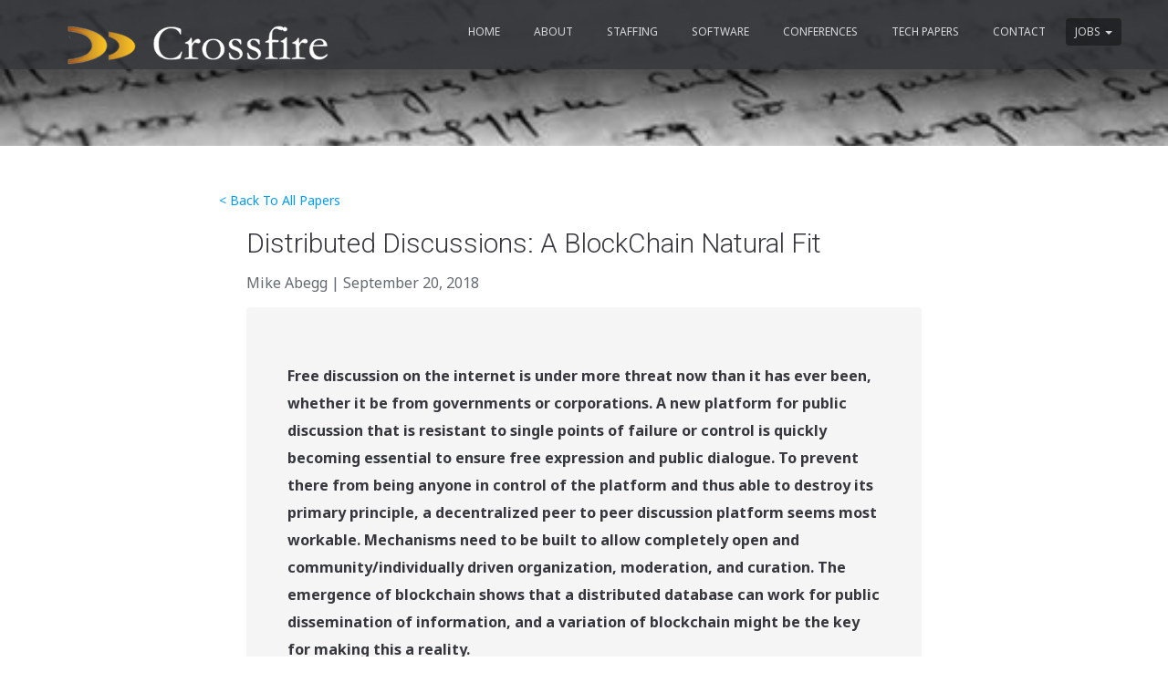

--- FILE ---
content_type: text/html; charset=UTF-8
request_url: https://crossfireconsulting.com/techpapers/distributed_discussions_blockchain.php
body_size: 11872
content:
<!DOCTYPE html>
<!--[if IE 8]> <html lang="en" class="ie8"> <![endif]-->  
<!--[if IE 9]> <html lang="en" class="ie9"> <![endif]-->  
<!--[if !IE]><!--> <html lang="en"> <!--<![endif]-->  
<head>
    <!-- Google Tag Manager -->
		<script>(function(w,d,s,l,i){w[l]=w[l]||[];w[l].push({'gtm.start':
		new Date().getTime(),event:'gtm.js'});var f=d.getElementsByTagName(s)[0],
		j=d.createElement(s),dl=l!='dataLayer'?'&l='+l:'';j.async=true;j.src=
		'https://www.googletagmanager.com/gtm.js?id='+i+dl;f.parentNode.insertBefore(j,f);
		})(window,document,'script','dataLayer','GTM-TPR8VPZ');</script>
	<!-- End Google Tag Manager -->
    <title>Crossfire Consulting Corp: IT Solutions</title>
    <!-- Meta -->
    <meta charset="utf-8">
    <meta http-equiv="X-UA-Compatible" content="IE=edge">
    <meta name="viewport" content="width=device-width, initial-scale=1.0">
    <meta name="description" content="">
    <meta name="author" content="">
    <meta property="og:title" content="Crossfire Consulting">
    <meta property="og:description" content="Crossfire Consulting">
        <meta property="og:image" content="http://www.crossfireconsulting.com/assets/images/rss/image10.jpg">
    <meta property="og:url" content="http://www.crossfireconsulting.com">
    <meta property="fb:pages" content="135395793168465"/>
    <link rel="shortcut icon" href="/favicon.ico">  
    <link href='https://fonts.googleapis.com/css?family=Roboto:400,300,500,300italic,400italic,500italic,700,700italic' rel='stylesheet' type='text/css'>
    <link href='https://fonts.googleapis.com/css?family=Noto+Sans:400,400italic,700,700italic' rel='stylesheet' type='text/css'>
    <!-- Global CSS -->
    <link rel="stylesheet" href="/assets/plugins/bootstrap/css/bootstrap.min.css">  
    <!-- Override global CSS -->
    <link rel="stylesheet" href="/assets/css/bootstrap_overrides.css">	
    <!-- Plugins CSS -->    
    <link rel="stylesheet" href="/assets/plugins/font-awesome/css/font-awesome.css">
    <link rel="stylesheet" href="https://fonts.googleapis.com/icon?family=Material+Icons">
    <!-- Theme CSS -->
    <link id="theme-style" rel="stylesheet" href="/assets/css/styles.css">
    <!-- Javascript -->          
    <script type="text/javascript" src="/assets/plugins/jquery-1.12.4.min.js"></script>
    <script type="text/javascript" src="/assets/plugins/bootstrap/js/bootstrap.min.js"></script> 
    <script type="text/javascript" src="/assets/plugins/bootstrap-hover-dropdown.min.js"></script>
    <script type="text/javascript" src="/assets/plugins/back-to-top.js"></script>
    <script type="text/javascript" src="/assets/plugins/jquery-scrollTo/jquery.scrollTo.min.js"></script>    
    <script type="text/javascript" src="/assets/js/main.js"></script>
    <script type="text/javascript" src="/assets/js/siteWideFunctions.js"></script>
</head> 

<body data-spy="scroll" data-target="#page-nav">   
	<!-- Google Tag Manager (noscript) -->
	<noscript><iframe src="https://www.googletagmanager.com/ns.html?id=GTM-TPR8VPZ"
	height="0" width="0" style="display:none;visibility:hidden"></iframe></noscript>
	<!-- End Google Tag Manager (noscript) -->
    <!-- ******HEADER****** --> 
    <header id="header" class="header">  
        <div class="container">      
            <h1 class="logo">
                <a href="/index.php"><img src="/assets/images/crossfire.png" alt=""><span class="text"></span></a>
            </h1><!--//logo-->
            <nav class="main-nav navbar-right" role="navigation">
                <div class="navbar-header">
                    <button class="navbar-toggle" type="button" data-toggle="collapse" data-target="#navbar-collapse">
                        <span class="icon-bar"></span>
                        <span class="icon-bar"></span>
                        <span class="icon-bar"></span>
                    </button><!--//nav-toggle-->
                </div><!--//navbar-header-->
                <div id="navbar-collapse" class="navbar-collapse collapse">
                    <ul class="nav navbar-nav">
                    <!-- new links must follow convention of href="/pagename.php" for active links to work -->
                        <li class="nav-item"><a href="/">Home</a></li>
                        <li class="nav-item"><a href="/about.php">About</a></li>
                        <li class="nav-item"><a href="/staffing.php">Staffing</a></li>
                        <li class="nav-item"><a href="/software.php">Software</a></li>
			<li class="nav-item"><a href="/conferences.php">Conferences</a></li>
			<!--commenting out blog until it can be rebuilt -->
                        <!--<li class="nav-item"><a href="/blog">Blog</a></li>-->
			<li class="nav-item"><a href="/techpapers.php">Tech Papers</a></li>
			<li class="nav-item"><a href="/contact.php">Contact</a></li>
                        <li class="nav-item nav-item-cta last dropdown">
                            <a id="button-dropdown" class="btn-signup dropdown-toggle" href="/jobs.php"
                               data-hover="dropdown">Jobs <b class="caret"></b>
                            </a>
                            <ul class="dropdown-menu">
                                <li><a href="/jobs.php">Find A Job</a></li>
                                <li><a href="/calculator.php">Rate Calculator</a></li>
                            </ul>
                        </li>
                    </ul><!--//nav-->
                </div><!--//navabr-collapse-->
            </nav><!--//main-nav-->                     
        </div><!--//container-->
    </header><!--//header-->      

<script type="text/javascript">
$('body').addClass('techpaper-page');
</script>
    
    <section class="heading-mini-section section section-on-bg">
        <div class="hero-mini-wrapper">
        <div class="hero-mini-holder"></div>
            <div class="hero-mask-gradient"></div>
        </div><!--//hero-wrapper--> 
    </section><!--//heading-section-->
    
	<div class="techpaper-single-page">
		<div class="heading-section">
			<div class="back-to-main"><a href="/techpapers.php">< Back To All Papers</a></div>
			<div class="papertitle">
				<h2>Distributed Discussions: A BlockChain Natural Fit</h2>
			</div>
			<p>Mike Abegg | September 20, 2018</p>
			<div class="abstract">
				<p>Free discussion on the internet is under more threat now than it has ever been, whether it be from 
				governments or corporations. A new platform for public discussion that is resistant to single points 
				of failure or control is quickly becoming essential to ensure free expression and public dialogue. To 
				prevent there from being anyone in control of the platform and thus able to destroy its primary principle, 
				a decentralized peer to peer discussion platform seems most workable. Mechanisms need to be built to allow 
				completely open and community/individually driven organization, moderation, and curation. The emergence 
				of blockchain shows that a distributed database can work for public dissemination of information, and a 
				variation of blockchain might be the key for making this a reality.</p>
			</div>
		</div>
	</div><!--//paper-single-->
		<div class="techpaper-single-block">
			<div class="techpaper-details">
				<h4 class="subtitle">Foundations</h4>
				<p>We need a protocol. By looking at the resilience of other peer to peer networks like Bit Torrent<a href="#ref1">[1]</a>, 
				we can see that a diversity of clients leads to a healthy ecosystem<a href="#ref2">[2]</a>. Implementations can and should 
				vary, even in their details of implementation and support for new features, but the core protocol must remain the same. 
				The first question we should answer about our protocol is what should we call it? It is a protocol for discussions 
				that are transmitted via distributed means, something like Distributed Discussion Relay Protocol (DDRP) seems like 
				a good enough name for now.</p>
				<p>What should DDRP look like? Text based protocols always have a readability (and thus maintainability) advantage, 
				so the basic primitive of DDRP should be text encoded strings of some sort. JSON<a href="#ref3">[3]</a> is a strong well 
				supported encoding language so it seems like a good first choice for encoding. We need to be able to send the various 
				commands and data of the protocol in atomic components with a defined beginning and end, so our protocol will be frame 
				based.</p>
				<p>We want to be able to announce to some small subset of peers a message and have the network push that out to the rest 
				of the world. And we want to get messages from the network. We want the protocol to be flexible enough to be able to deal 
				optimally with a diverse range of networking environments. There are a number of low(ish) level protocol patterns but tieing 
				our protocol down to any one of them might be a mistake and limit client options. DDRP should be transport agnostic and not 
				overly concerned with if communication is happening via a RESTful API or over a publisher subscriber protocol like STOMP. 
				These should be considered transport subprotocols (i.e. DDRP over http/RSS/email/carrier pigeon/etc).</p>
				<p>DDRP is not concerned with how its frames move around (transport), but what the frames look like, what to do when they 
				arrive, and what frames to send out in order to get other frames back.</p>
				<h4 class="subtitle">Messages</h4>
				<p>Let us begin with the most essential components of our protocol, messages. Clients need to be able to post them and 
				receive them. Clients should be able to query peers for messages in a given time range (to fetch old messages that were 
				posted before the client connected to the network), and to subscribe to receive relayed message frames as they come in. 
				Whenever a client receives a message it should forward it to all peers that are subscribed. Subscription should not be 
				necessary to use DDRP, it should be possible to use it in a polling fashion, however this would be an implementation detail 
				of the transport protocol. Some transport subprotocols might use persistent connections, other subprotocols might solve 
				the same problem by establishing a request id and polling the id periodically for results.</p>
				<p>Message frames should contain the actual text of the message, and also have additional message meta-data. Things like tags 
				attached by the original poster at the time of submission, a (UTC) timestamp, information about the user who made the post, 
				references to other messages, etc should all be included and be considered part of "the message".</p>
				<h4 class="subtitle">Message Identity</h4>
				<p>Messages are not very useful in isolation. In order to have a discussion you need to be able to reference posted messages. 
				But how would one make a straightforward reference to a message that might come in at any time and from anyone? There is no 
				central database here to produce a globally unique auto-increment surrogate key<a href="#ref4">[4]</a>. How do we solve the problem of 
				identity for messages?</p>
				<p>We can take a lesson from the IPFS project and use hashes<a href="#ref5">[5]</a>. To keep things future proof, we should allow for 
				different hash algorithms (something like multi-hashing<a href="#ref6">[6]</a>) and add that to the WHAT we store as the hash. To allow 
				for collision resolution<a href="#ref3">[3]</a>(as extremely remote as the possibility is<a href="#ref7">[7]</a>) we should allow 
				multiple-hashing<a href="#ref8">[8]</a>, so rather than just a simple hash we would have a hash chain, where each element in the chain is 
				the serialized message + the previous hash. So a message’s identity becomes an ordered sequence (though typically only being one) 
				of hash-type:hash value pairs. To prevent or at least mitigate problems of clients with disjoint sets of implementations of hashing 
				algorithms we should allow multiple hash chains.</p>
				<p>If the hash is part of the message frame this leads to a bit of a chicken and egg problem where if the hash is part of the 
				message how can we hash the message? The easiest solution to this problem is to separate the message data and metadata from the 
				message frame hashing/signing data. This way "the message" can remain the same even if clients want to add some additional metadata 
				(perhaps signing the message, or adding different hash chain ids) of their own as they pass messages around and it will not impact 
				the identity of the message.</p>
				<p>This does bring up the question of what we are hashing and how we are hashing it. If the hash refers to a subset of the 
				message frame, how do we hash it? There seem like two options. Because the frame is being passed around in a serialized fashion, 
				we could extract only the hashed portions of the serialized frame and hash that. Alternatively we could define a stricter 
				serialization than the JSON specification provides such that there is exactly one way to serialize a given frame, then serialize 
				only the subset we are hashing and hash it. It seems like allowing the basically free-form text of a partial JSON deserialization 
				would be both brittle and a vulnerability. We should probably go with the hash being of an especially strict JSON encoding of message 
				data/metadata. Some of the attributes of "strict" might include things like disallowing of whitespace outside of data values, 
				and defining the order of keys. There might be more needed, but these are a good start.</p>
				<p>So we have solved the problem of identity for a message. A message frame will have an outer section which will include a 
				precalculated set of identity hash chains, and perhaps some other metadata, and an inner section which will include all message 
				data/metadata that is used in the calculation of the hash(chain(s)). So what can we use these references for?</p>
				<h4 class="subtitle">Threads</h4>
				<p>A message thread is in its simplest form an ordered list of messages, each message being a cumulative response to all of the 
				messages that came before it. In reality things tend to be a bit messier. Usually you will have a message that is a response to 
				one other message somewhere in the thread and only that one message. Sometimes one message will be a response to multiple other 
				messages. Even worse sometimes part of one message will be a response to one collection of messages, another part of the message 
				will respond to another collection of messages and other parts of this same message will be in response to no other message in 
				particular. One solution might be to break a message up into multiple subsections, and allow assigning of metadata to each of the 
				sub sections. This would make for a very complex message frame, and perhaps no way to write a usable UI for it. Fortunately there 
				already exists a tool for ‘marking up’ parts of a message, markup! We can adopt an existing markup language<a href="#ref9">[9]</a> (or a 
				subset of one) and extend it, or just come up with our own from scratch.</p>
				<p>If we use markup in the text of a message, we can define sections of our message that respond to one (or more) other messages, 
				without complicating the message frame very much, the message frame can include a reference to all other messages by one (or all) 
				of their hash chains in the message metadata, and the markup can just point to one of these references. This does introduce an issue 
				with message references needing to be updated when a collision is detected, but assuming any message received before the later 
				colliding message was referring to the old message and everything newer was referring to the new message will work well enough, 
				with the option for clients to determine how these reference updates are performed. If under certain circumstances both ends of 
				the collision end up getting referenced I think that would be acceptable given how astronomically rare a hash collision would be. 
				(1 in 2<sup>256</sup>)</p>
				<p>So now we have messages, and metadata with (at least) references to other messages. These two pieces of information allow us 
				to construct a thread. Because the identity of messages are hashes which include all of their references this forms a tree like 
				structure (technically a directed acyclic graph) which is very similar in ways to blockchain<a href="#ref10">[10]</a>. The key difference 
				between the distributed ledger technology of blockchain and DDRP is that blockchain spends great expense trying to ensure that 
				there is only one legitimate chain<a href="#ref11">[11]</a>, and all forks eventually get discarded when every client reaches consensus. 
				DDRP takes advantage of forks<a href="#ref12">[12]</a> to represent different subthreads of a discussion and even allows side threads to 
				remerge (by a message responding to more than one other message). The most difficult problem to solve in blockchain is a valuable 
				feature in DDRP.</p>
				<h4 class="subtitle">Personal Identity</h4>
				<p>We have solved the problem of identity for messages and used it to build discussion threads, but there is another issue of 
				identity that needs to be addressed, that of the identity of users sending the messages. For any form of meaningful discussion to 
				take place, some amount of identity is required. You need to know that the person responding to you was the person you addressed a 
				message to earlier. But in many parts of the world having the wrong opinions can result in very bad real life consequences, so 
				associating your online identity with your real world identity might not be the best idea. This is part of the reason why services 
				like Twitter keep linking your identity on their service and your real life identity optional<a href="#ref13">[13]</a>. There is a well 
				established middleground on the internet for solving this problem, that of pseudonymous identity<a href="#ref14">[14]</a>. In the context of 
				our protocol all that is needed is a way to establish that the same person is making two or more different messages.</p>
				<p>Cryptographic signing<a href="#ref15">[15]</a> is the key to this problem. Your identity boils down to a public key (included in message 
				metadata) that can be used to verify a cryptographic signature (also included in the metadata) generated by a matching private key. 
				Outside the core DDRP protocol, there is no need for anything more, and the public key is your pseudonym, and the private key is how 
				you sign things. But given the way this is defined it is entirely possible to keep signing optional, so anonymous discussion can still 
				be had (for those who want it), and clients can be configured to generate new identities for each thread, or each post. On the flip 
				side, clients can be configured to ignore anonymous messages or messages from users that the client has not seen enough times before. 
				It is left up to the users how their discussion will be had.</p>
				<p>Having introduced personal identity we now have powerful a tool for other services. The first thing to notice is that the identity 
				being a public/private key pair means that it can be shared by multiple users. Anyone who has the private key can act as the identity 
				it represents anywhere in the world. The identity is not tied down to any authority, but this has a downside that if the private key 
				is lost or stolen, there is no one to go to to reset it back to you.</p>
				<h4 class="subtitle">Moderation</h4>
				<p>Now that we have the ability to sign things and associate them with a user identity there are a number of new tools this opens up 
				for us. The most obvious use for such a signature would be for publicly approving or disavowing a message. So let's delve into the 
				world of moderation and curation. In many online communities today moderation and identification of disruption to meaningful discussion 
				is an important feature. Some low moderation communities do exist, but no online community is entirely unmoderated. Without moderation 
				it would be too easy to disrupt conversations simply by posting entire pages of the phone book repeatedly to every random message 
				related to a subject you didn’t like (or everything if you didn’t like the platform).</p>
				<p>This seemingly goes directly in opposition to the central goal of DDRP, a decentralized, uncontrolled, discussion platform. 
				This would only be true if who does the moderation was established as an inscrutable authority. Let's look at the Reddit model of 
				moderation<a href="#ref16">[16]</a>. On Reddit anyone can open a new subreddit, which is basically a somewhat self contained community, and 
				who ever starts that community is its dictator and responsible for moderating it. It is a model that works well most of the time, 
				except it’s not without its faults. It is inevitable that people who found communities sometimes turn against them, sometimes their 
				hearts are in the right place but they are just bad at moderation, sometimes the community as a whole moves away from its moderation 
				staff, and very frequently communities will balkanize into smaller warring sub-communities and one faction will gain control over 
				moderation, stifling the other factions. All of these situations lead to someone gaining control over the discussion and using that 
				power to silence people they do not like. How can moderation be done in a way that is less susceptible to these kinds of subversion.</p>
				<p>In many of these situations if people in the community could simply choose to ignore certain moderators the problem would go away. 
				The ability to subscribe and unsubscribe to a moderator, or a team of moderators who share a private key, should be DDRP's solution. 
				Any user who has an identity would be able to mark a message as either approved or unapproved, and do the same for user identities. 
				If you find that a moderator has been acting inappropriately you simply remove them from your moderation subscriptions.</p>
				<p>The act of marking a message would be done in the form of its own data frame that associates a message hash ID with a moderation 
				activity and a timestamp and the moderators signature, all of this would then get propagated through the network. Clients could 
				permanently associate such moderation actions with the message allowing propagation of such moderation actions to spread as quickly 
				as the message itself. But it might be prudent for clients to only do this with moderator identities that they have identified as 
				being widely subscribed to, or to require peers to specify all moderators they are subscribed to. A non-hostile DDRP client should 
				forward all moderation actions it receives, and as long as enough DDRP nodes do this then anyone who is subscribed to a given identity 
				should receive such actions. If a moderator is established enough then they might even publish a public client node for subscribers to 
				connect to to ensure they get that subscriber’s moderation actions.</p>
				<h4 class="subtitle">Curation</h4>
				<p>Closely related to moderation is curation. This can be accomplished by tags. Initial tagging needs to be done by the original poster, 
				but community driven tagging can be a powerful tool to harness in this situation. Tags can be applied by any person, similarly to how 
				a moderation action can be applied by any person. And similar to moderation you should be able to subscribe to curators whose tags you 
				consider trusted. There can be many different curation services, that might only focus on a single tag. And there might be a curation 
				service that could offer many tags, but maybe you only want to subscribe to one of them. Tags applied by identities that fail you 
				moderation subscriptions would not be included. Between moderation and curation subscription tag spam<a href="#ref17">[17]</a> should be a 
				solvable problem.</p>
				<p>Additional curation options could include community voting mechanisms, where a person can send out a signed up or down vote frame 
				and it can then get associated with a message. Votes generated this way would however be public. Votes of identities who fail your 
				moderation validation would not be included. This could allow moderation to help prevent the problem of brigading<a href="#ref18">[18]</a>, 
				where people outside of one community downvote messages in another.</p>
				<p>A final mechanism of curation might include subscribing to personal curators to manually promote messages. This would work in a 
				similar fashion to subscriptions or following in other contemporary social media, where you are notified whenever a person who you 
				have subscribed to as a curator posts a message or promotes (think retweeting) someone else's message.</p>
				<p>A combination of tagging, community action, and trusted subscription as organized by a client and configured by a user should 
				solve the problem of curation in as much (or little) detail as any person could possibly want. Tags would form the basis of subjects, 
				and thus (meta)communities, which themselves might be subdivided by moderation subscription.</p>
				<h4 class="subtitle">Editing</h4>
				<p>Let's say you have posted a message and noticed a mistake after the fact. Let's say millions of people are now correcting you. 
				It makes sense for a person to be able to retroactively clarify or reword something or correct misspellings. But it's dangerous to 
				let people change history like that and incorrect to assume the edit will propagate to everyone in a super timely fashion. Can 
				editing (or deleting) be allowed in a distributed peer to peer discussion platform and if so how?</p>
				<p>The straightforward way seems like you should be able to post a corrected message that would supercede the original. But a simple 
				replacement would leave people open to situations where someone says one thing then someone replies, the the original person edits 
				their message to say something completely different. X could say "puppies are awesome", Y could then in response say "I agree", 
				X could then edit their message to say "I hate puppies", now it seems like Y hates puppies, when they in fact meant to express 
				their love for puppies. The message that Y responded to was the original, for this reason the original should always be maintained 
				and in some way directly available. It should be up to the clients exactly how this should be presented, but the fact the Y likes 
				puppies and X changed their message after the fact is what people should be able to see.</p>
				<p>This means that while you can put out a retraction or update to what you say, your original message once posted exists forever 
				(or as long as some peers keep the thread). But you should be able to update it, and new people looking at your post should see 
				the new version by default. People responding from that point onward should be to your edited version, it should be clear which 
				one they are responding to. So it seems the mechanism to edit a post should be to post another, corrected, message, in response to 
				your original message, with a piece of metadata identifying it as an edit. A similar mechanism might allow moderators to edit messages 
				as well, though their edits would only be available to people who have subscribed to them. Deleting could be accomplished by sending 
				out a message frame with an edit tag and no message body, or perhaps an empty or null message body.</p>
				<hr>
				<p>References:</p>
					<div class="spaced">
						<ol>
							<li><div id="ref1">Bharambe, A.R., Herley, C., Padmanabhan, V.N., 2006. Analyzing and improving a bittorrent networks performance
							mechanisms, in: Proceedings IEEE INFOCOM 2006. 25TH IEEE International Conference on Computer
							Communications, pp. 1–12. <a href="https://www.microsoft.com/en-us/research/wp-content/uploads/2016/02/infocom06.pdf" target="_blank">
							https://www.microsoft.com/en-us/research/wp-content/uploads/2016/02/infocom06.pdf</a>.</div></li>
							<li><div id="ref2">BitcoinProject, 2018. Fork, accidental fork. <a href="https://bitcoin.org/en/glossary/fork" target="_blank">
							https://bitcoin.org/en/glossary/fork</a>.</div></li>
							<li><div id="ref3">GeeksForGeeks, 2018. Double hashing. <a href="https://www.geeksforgeeks.org/double-hashing/" target="_blank">
							https://www.geeksforgeeks.org/double-hashing/</a>.</div></li>
							<li><div id="ref4">Hammerschmidt, C., 2017. Consensus in blockchain systems. in short. 
							<a href="https://medium.com/nspacefactorn@mchrshmmmr/consensus-in-blockchain-systems-in-short-691fc7d1fefe" target="_blank">
							https://medium.com/nspacefactorn@mchrshmmmr/consensus-in-blockchain-systems-in-short-691fc7d1fefe.</a></div></li>
							<li><div id="ref5">Ingram, M., 2011. Why twitter doesnt care what your real name is. 
							<a href="https://gigaom.com/2011/09/16/why-twitter-doesnt-care-what-your-real-name-is/" target="_blank">
							https://gigaom.com/2011/09/16/why-twitter-doesnt-care-what-your-real-name-is/</a>.</div></li>
							<li><div id="ref6">Ivanov, I., Vajda, P., Lee, J., Ebrahimi, T., 2012. In tags we trust: Trust modeling in social tagging of multimedia
							content. IEEE Signal Processing Magazine 29, 98–107. <a href="https://ieeexplore.ieee.org/document/6153150/" target="_blank">
							https://ieeexplore.ieee.org/document/6153150/</a>.</div></li>
							<li><div id="ref7">John Leyden, Thomas Claburn, C.W., 2017. ’first ever’ sha-1 hash collision calculated. all it took were five clever
							brains... and 6,610 years of processor time. <a href="https://www.theregister.co.uk/2017/02/23/google_first_sha1_collision/" target="_blank">
							https://www.theregister.co.uk/2017/02/23/google_first_sha1_collision/</a>.</div></li>
							<li><div id="ref8">Kantor, H., 2018. When (and how) to use surrogate keys. 
							<a href="https://www.sisense.com/blog/when-and-how-to-use-surrogate-keys/" target="_blank">
							https://www.sisense.com/blog/when-and-how-to-use-surrogate-keys/</a>.</div></li>
							<li><div id="ref9">LearnCryptography, 2018. Hash collision attack. 
							<a href="https://learncryptography.com/hash-functions/hash-collision-attack" target="_blank">
							https://learncryptography.com/hash-functions/hash-collision-attack</a>.</div></li>
							<li><div id="ref10">Mazie, S., 2017. Why you need to get yourself a pseudonym. 
							<a href="https://bigthink.com/praxis/why-you-need-to-get-yourself-a-pseudonym" target="_blank">
							https://bigthink.com/praxis/why-you-need-to-get-yourself-a-pseudonym</a>.</div></li>
							<li><div id="ref11">Morris, K., 2011. Upvote: This week on reddit. 
							<a href="https://www.dailydot.com/news/week-reddit-downvote-brigades-business/" target="_blank">
							https://www.dailydot.com/news/week-reddit-downvote-brigades-business/</a>.</div></li>
							<li><div id="ref12">Murray, M., 2018. Blockchain explained. 
							<a href="http://graphics.reuters.com/TECHNOLOGY-BLOCKCHAIN/010070P11GN/index.html" target="_blank">
							http://graphics.reuters.com/TECHNOLOGY-BLOCKCHAIN/010070P11GN/index.html</a>.</div></li>
							<li><div id="ref13">ProtocolLabs, 2018a. Here’s how ipfs works. <a href="https://ipfs.io/#how" target="_blank">
							https://ipfs.io/#how</a>.</div></li>
							<li><div id="ref14">ProtocolLabs, 2018b. Multiformats / multihash. <a href="https://multiformats.io/multihash/" target="_blank">
							https://multiformats.io/multihash/</a>.</div></li>
							<li><div id="ref15">SharpenedProductions, 2018. Markup language. 
							<a href="https://techterms.com/definition/markup_language" target="_blank">
							https://techterms.com/definition/markup_language</a>.</div></li>
							<li><div id="ref16">SomeRandomRedditor, 2011. How to become a moderator. 
							<a href="https://www.reddit.com/r/SomeRandomReddit/comments/12sgvn/how to become a moderator/" target="_blank">
							https://www.reddit.com/r/SomeRandomReddit/comments/12sgvn/how to become a moderator/</a>.</div></li>
							<li><div id="ref17">TutorialsPoint, 2018. Cryptography digital signatures. 
							<a href="https://www.tutorialspoint.com/cryptography/cryptography_digital_signatures.htm" target="_blank">
							https://www.tutorialspoint.com/cryptography/cryptography_digital_signatures.htm</a>.</div></li>
							<li><div id="ref18">Wikipedia contributors, 2018. Comparison of bittorrent clients — Wikipedia, the free encyclopedia. 
							<a href="https://en.wikipedia.org/wiki/Comparison_of_BitTorrent_clients" target="_blank">
							https://en.wikipedia.org/wiki/Comparison_of_BitTorrent_clients</a>.</div></li>
						</ol>
					</div>
			</div>
		</div><!--job single page--> 
           
<!-- ******FOOTER****** --> 
    <footer class="footer">
        <div class="container">
            <div class="footer-bottom text-center">
                <ul class="social-media list-inline">
                    <li><a href="https://twitter.com/Crossfire_Tech" target=_blank><i class="fa fa-twitter" aria-hidden="true"></i></a></li>
                    <li><a href="https://www.facebook.com/crossfire.consulting/" target=_blank><i class="fa fa-facebook" aria-hidden="true"></i></a></li>
                    <li><a href="https://www.linkedin.com/company/crossfire-consulting" target=_blank><i class="fa fa-linkedin" aria-hidden="true"></i></a></li>
                </ul>
    
                <small class="copyright"> Copyright 2011 Crossfire Consulting All Rights Reserved<br>Template Copyright @ <a href="http://themes.3rdwavemedia.com/" target="_blank">3rd Wave Media</a>
                <br><a href="privacy.php">Crossfire Privacy Policy</a>  ---    <a href="sms.php">SMS Terms and Conditions</a></small>
            </div>
        </div><!--//container-->
    </footer><!--//footer-->
</body>
</html> 



--- FILE ---
content_type: text/css
request_url: https://crossfireconsulting.com/assets/css/bootstrap_overrides.css
body_size: 137
content:
/* This file is for overrides to the bootstrap css */

.header .container {
  padding-right: 6px;
  padding-left: 0px;
  margin-right: auto;
  margin-left: auto;
}


--- FILE ---
content_type: text/css
request_url: https://crossfireconsulting.com/assets/css/styles.css
body_size: 9647
content:
/*   
 * Template Name: Startup Kit - Responsive website template for startups
 * Version: 1.0
 * Author: Xiaoying Riley at 3rd Wave Media
 * Website: http://themes.3rdwavemedia.com/
 * Twitter: @3rdwave_themes
*/
/* ======= Base ======= */
body {
  overflow-x: hidden;
  font-family: 'Noto Sans', sans-serif;
  color: #656972;
  font-size: 16px;
  -webkit-font-smoothing: antialiased;
  -moz-osx-font-smoothing: grayscale;
}
h1,
h2,
h3,
h4,
h5,
h6 {
  font-family: 'Roboto', sans-serif;
  font-weight: 300;
}
p {
  margin-bottom: 15px;
  line-height: 1.5;
}
a {
  color: #159bc0;
  -webkit-transition: all 0.4s ease-in-out;
  -moz-transition: all 0.4s ease-in-out;
  -ms-transition: all 0.4s ease-in-out;
  -o-transition: all 0.4s ease-in-out;
}
a:hover,
a:active {
  text-decoration: underline;
  color: #1288a9;
}
a:focus {
  text-decoration: none;
  color: #1288a9;
  outline: none;
}
.btn,
a.btn {
  -webkit-transition: all 0.4s ease-in-out;
  -moz-transition: all 0.4s ease-in-out;
  -ms-transition: all 0.4s ease-in-out;
  -o-transition: all 0.4s ease-in-out;
  font-weight: 700;
  padding: 6px 20px;
}
a.btn-cta,
.btn-cta {
  font-size: 16px;
  padding: 12px 25px;
  padding-top: 13px;
  font-weight: 900;
}
a.btn-primary,
.btn-primary {
  background: #51a852;
  border: 2px solid #51a852;
  color: #fff;
}
a.btn-primary:hover,
.btn-primary:hover,
a.btn-primary:active,
.btn-primary:active,
a.btn-primary:focus,
.btn-primary:focus {
  background: #49974a;
  border: 2px solid #49974a;
  color: #fff;
  outline: none;
}
a.btn-secondary,
.btn-secondary {
  background: #159bc0;
  border: 2px solid #159bc0;
  color: #fff;
}
a.btn-secondary:hover,
.btn-secondary:hover,
a.btn-secondary:active,
.btn-secondary:active,
a.btn-secondary:focus,
.btn-secondary:focus {
  background: #1288a9;
  border: 2px solid #1288a9;
  color: #fff;
  outline: none;
}
a.btn-ghost,
.btn-ghost {
  background: none;
  border: 2px solid #fff;
  color: #fff;
}
a.btn-ghost:hover,
.btn-ghost:hover,
a.btn-ghost:active,
.btn-ghost:active,
a.btn-ghost:focus,
.btn-ghost:focus {
  background: #fff;
  border: 2px solid #fff;
  color: #35373C;
  outline: none;
}
a.btn-ghost-alt,
.btn-ghost-alt {
  background: none;
  border: 2px solid #656972;
  color: #656972;
}
a.btn-ghost-alt:hover,
.btn-ghost-alt:hover,
a.btn-ghost-alt:active,
.btn-ghost-alt:active,
a.btn-ghost-alt:focus,
.btn-ghost-alt:focus {
  background: #656972;
  border: 2px solid #656972;
  color: #fff;
  outline: none;
}
a.btn-social,
.btn-social {
  background: #159bc0;
  border: none;
  color: #fff;
  padding: 6px 15px;
  font-weight: normal;
  text-align: left;
}
a.btn-social:hover,
.btn-social:hover,
a.btn-social:active,
.btn-social:active,
a.btn-social:focus,
.btn-social:focus {
  background: #1288a9;
  border: none;
  color: #fff;
  outline: none;
}
a.btn-social .fa,
.btn-social .fa {
  padding-right: 10px;
  border-right: 1px solid rgba(0, 0, 0, 0.2);
  display: inline-block;
  text-align: left;
  font-size: 16px;
  padding-top: 2px;
}
a.btn-social .btn-text,
.btn-social .btn-text {
  padding-left: 10px;
  display: inline-block;
  text-align: center;
}
a.btn-google,
.btn-google {
  background: #d73d32;
}
a.btn-google:hover,
.btn-google:hover,
a.btn-google:active,
.btn-google:active,
a.btn-google:focus,
.btn-google:focus {
  background: #c83227;
}
a.btn-facebook,
.btn-facebook {
  background: #3b5998;
}
a.btn-facebook:hover,
.btn-facebook:hover,
a.btn-facebook:active,
.btn-facebook:active,
a.btn-facebook:focus,
.btn-facebook:focus {
  background: #344e86;
}
a.btn-download-app,
.btn-download-app {
  border: 2px solid #fff;
  background: none;
  padding-left: 45px;
  font-weight: normal;
  color: #fff;
  position: relative;
}
a.btn-download-app:hover,
.btn-download-app:hover,
a.btn-download-app:active,
.btn-download-app:active,
a.btn-download-app:focus,
.btn-download-app:focus {
  border: 2px solid rgba(0, 0, 0, 0.2);
  background: rgba(0, 0, 0, 0.2);
  color: #fff;
  outline: none;
}
a.btn-download-app .fa,
.btn-download-app .fa {
  position: absolute;
  left: 10px;
  top: 10px;
  font-size: 24px;
}
a.btn-download-app .intro-text,
.btn-download-app .intro-text {
  display: block;
  font-size: 10px;
  text-align: left;
}
a.btn-download-app .main-text,
.btn-download-app .main-text {
  display: block;
  font-size: 16px;
  text-align: left;
}
.label-new {
  background: #51a852;
}
.form-control {
  -webkit-box-shadow: none;
  -moz-box-shadow: none;
  box-shadow: none;
  height: 45px;
  border-color: #ccc;
  font-size: 16px;
}
.form-control::-webkit-input-placeholder {
  /* WebKit browsers */
  color: #ccc;
}
.form-control:-moz-placeholder {
  /* Mozilla Firefox 4 to 18 */
  color: #ccc;
}
.form-control::-moz-placeholder {
  /* Mozilla Firefox 19+ */
  color: #ccc;
}
.form-control:-ms-input-placeholder {
  /* Internet Explorer 10+ */
  color: #ccc;
}
.form-control:focus {
  border-color: #b3b3b3;
  -webkit-box-shadow: none;
  -moz-box-shadow: none;
  box-shadow: none;
}
input[type="text"],
input[type="email"],
input[type="password"],
input[type="submit"],
input[type="button"],
textarea {
  appearance: none;
  /* for mobile safari */
  -webkit-appearance: none;
}
.form-group {
  margin-bottom: 30px;
}
#topcontrol {
  -webkit-transition: all 0.4s ease-in-out;
  -moz-transition: all 0.4s ease-in-out;
  -ms-transition: all 0.4s ease-in-out;
  -o-transition: all 0.4s ease-in-out;
  background: #4d5057;
  color: #fff;
  text-align: center;
  display: inline-block;
  z-index: 30;
  width: 36px;
  height: 36px;
  -webkit-border-radius: 50%;
  -moz-border-radius: 50%;
  -ms-border-radius: 50%;
  -o-border-radius: 50%;
  border-radius: 50%;
  -moz-background-clip: padding;
  -webkit-background-clip: padding-box;
  background-clip: padding-box;
}
#topcontrol:hover {
  background: #41434a;
  color: #fff;
}
#topcontrol .fa {
  position: relative;
  top: 3px;
  font-size: 25px;
  font-weight: normal;
}
/* Generic section styling */
.section {
  padding-top: 90px;
  padding-bottom: 90px;
}
.section-title {
  margin-top: 0;
  margin-bottom: 30px;
  font-size: 28px;
  max-width: 760px;
  margin-left: auto;
  margin-right: auto;
  padding-left: 15px;
  padding-right: 15px;
  text-align: center;
  color: #35373C;
}
.section-intro {
  margin-top: 0;
  margin-bottom: 60px;
  font-size: 16px;
  max-width: 760px;
  margin-left: auto;
  margin-right: auto;
  padding-left: 15px;
  padding-right: 15px;
  text-align: center;
  color: #656972;
}
/* Generic heading section styling */
.heading-section {
  height: 500px;
  padding-top: 120px;
}
.heading-section .heading-content {
  z-index: 10;
  position: relative;
  color: #fff;
  text-align: center;
}
.heading-section .heading-content .headline {
  margin-top: 0;
  margin-bottom: 15px;
  font-size: 36px;
}
.heading-section .heading-content .tagline {
  font-size: 16px;
  color: rgba(255, 255, 255, 0.8);
  margin-bottom: 30px;
}
.heading-section .heading-content .actions .btn {
  display: inline-block;
  margin-right: 15px;
  margin-bottom: 15px;
}
.heading-section .heading-content .actions .btn:last-child {
  margin-right: 0;
}
.hero-wrapper {
  content: "";
  position: absolute;
  width: 100%;
  top: 0;
  left: 0;
  height: 500px;
  background: #35373C;
}
.hero-holder {
  height: 500px;
}
.hero-mask-gradient {
  background-color: rgba(0, 0, 0, 0.6) 50%;
  background: -webkit-gradient(linear, left top, left bottom, from(rgba(0, 0, 0, 0.6) 50%), to(transparent));
  background: -webkit-linear-gradient(top, rgba(0, 0, 0, 0.6) 50%, transparent);
  background: -moz-linear-gradient(top, rgba(0, 0, 0, 0.6) 50%, transparent);
  background: -ms-linear-gradient(top, rgba(0, 0, 0, 0.6) 50%, transparent);
  background: -o-linear-gradient(top, rgba(0, 0, 0, 0.6) 50%, transparent);
  display: block;
  position: absolute;
  width: 100%;
  height: 100%;
  left: 0;
  top: 0;
  z-index: 5;
}
.hero-mask-solid {
  background: rgba(0, 0, 0, 0.65);
  display: block;
  position: absolute;
  width: 100%;
  height: 100%;
  left: 0;
  top: 0;
  z-index: 5;
}

/* Low profile heading section styling */
-.heading-mini-section {
  height: 160px;
  padding-top: 75px;
}
.heading-mini-section .heading-content {
- z-index: 10;
  position: relative;
  color: #fff;
  text-align: center;
}
.heading-mini-section .heading-content .headline {
  margin-top: 0;
  margin-bottom: 15px;
  font-size: 36px;
}
.heading-mini-section .heading-content .tagline {
  font-size: 16px;
  color: rgba(255, 255, 255, 0.8);
  margin-bottom: 30px;
}
.heading-mini-section .heading-content .actions .btn {
  display: inline-block;
  margin-right: 15px;
  margin-bottom: 15px;
}
.heading-mini-section .heading-content .actions .btn:last-child {
  margin-right: 0;
}
.hero-mini-wrapper {
  content: "";
  position: absolute;
  width: 100%;
  top: 0;
  left: 0;
  height: 160px;
  background: #35373C;
}
.hero-mini-holder {
  height: 160px;
}

/* Page Nav */
.page-nav-space-holder {
  height: 62px;
  position: relative;
}
.page-nav-wrapper {
  background: #f5f5f5;
  padding-top: 20px;
  padding-bottom: 20px;
  position: absolute;
  width: 100%;
  left: 0;
}
.page-nav-wrapper.fixed {
  position: fixed;
  top: 0;
  left: 0;
  width: 100%;
  z-index: 100;
  -webkit-box-shadow: 0 0 4px rgba(0, 0, 0, 0.5);
  -moz-box-shadow: 0 0 4px rgba(0, 0, 0, 0.5);
  box-shadow: 0 0 4px rgba(0, 0, 0, 0.5);
  background: #fff;
}
.page-nav-wrapper a {
  color: #35373C;
  text-decoration: none;
}
.page-nav-wrapper .page-nav {
  margin: 0 auto;
  display: inline-block;
}
.page-nav-wrapper .page-nav li {
  margin-right: 30px;
  display: inline-block;
  background: none;
}
.page-nav-wrapper .page-nav li:hover,
.page-nav-wrapper .page-nav li:active {
  background: none;
}
.page-nav-wrapper .page-nav li.active a {
  color: #159bc0;
  background: none;
}
.page-nav-wrapper .page-nav li a {
  color: #656972;
  padding: inherit;
}
.page-nav-wrapper .page-nav li a:hover {
  color: #35373C;
}
.page-nav-wrapper .page-nav li a:hover,
.page-nav-wrapper .page-nav li a:active,
.page-nav-wrapper .page-nav li a:focus {
  background: none;
}
.page-nav-wrapper .page-nav li:last-child {
  margin-right: 0;
}
/* ====== Header ======= */
.header {
  background: rgba(53, 55, 60, 0.8);
  color: #fff;
  position: absolute;
  top: 0;
  width: 100%;
  z-index: 100;
  min-height: 70px;
}
.header .logo {
  font-size: 20px;
  font-weight: 500;
  float: left;
  margin-top: 18px;
  margin-bottom: 0;
}
.header .logo .text {
  margin-left: 5px;
}
.header .logo a {
  color: #fff;
  text-decoration: none;
}
/* ====== Nav ======= */
.main-nav .navbar-toggle {
  margin-right: 0;
  margin-top: 0;
  background: none;
  position: absolute;
  right: 10px;
  top: 13px;
}
.main-nav .navbar-toggle:focus {
  outline: none;
}
.main-nav .navbar-toggle .icon-bar {
  background-color: #fff;
  height: 3px;
}
.main-nav .nav .nav-item {
  font-weight: normal;
  text-transform: uppercase;
  font-size: 12px;
  display: block;
}
.main-nav .nav .nav-item.active a {
  color: #fff;
  background: none;
  font-weight: bold;
}
.main-nav .nav .nav-item a {
  color: rgba(255, 255, 255, 0.8);
}
.main-nav .nav .nav-item a:hover {
  color: #fff;
  background: none;
}
.main-nav .nav .nav-item a:focus {
  outline: none;
  background: none;
}
.main-nav .nav .nav-item a:active {
  outline: none;
  background: none;
}
.main-nav .nav .nav-item.active {
  color: #fff;
}
.main-nav .nav .nav-item.last {
  margin-right: 0;
}
.main-nav .nav .nav-item .btn-signup {
  background: rgba(0, 0, 0, 0.4);
  padding: 5px 10px;
  -webkit-border-radius: 4px;
  -moz-border-radius: 4px;
  -ms-border-radius: 4px;
  -o-border-radius: 4px;
  border-radius: 4px;
  -moz-background-clip: padding;
  -webkit-background-clip: padding-box;
  background-clip: padding-box;
  position: relative;
  top: 20px;
}
.main-nav .nav .nav-item .btn-signup:active {
  background: rgba(0, 0, 0, 0.4);
}
.main-nav .nav .nav-item .btn-signup:hover {
  background: rgba(0, 0, 0, 0.6);
  color: #fff;
}
.main-nav .nav.active {
  position: relative;
}
.main-nav .nav.active > a {
  background: #107692;
  color: #fff;
  color: rgba(255, 255, 255, 0.8);
}
.main-nav .nav.active > a:before {
  content: "\f0d8";
  position: absolute;
  bottom: -8px;
  left: 0;
  text-align: center;
  font-family: FontAwesome;
  display: block;
  font-size: 12px;
  width: 100%;
}
.main-nav .nav.active > a.dropdown-toggle:before {
  display: none;
}
.main-nav .nav.open a {
  background: none;
}
.main-nav .nav .dropdown-menu {
  -webkit-border-top-right-radius: 0;
  -webkit-border-bottom-right-radius: 4px;
  -webkit-border-bottom-left-radius: 4px;
  -webkit-border-top-left-radius: 0;
  -moz-border-radius-topright: 0;
  -moz-border-radius-bottomright: 4px;
  -moz-border-radius-bottomleft: 4px;
  -moz-border-radius-topleft: 0;
  border-top-right-radius: 0;
  border-bottom-right-radius: 4px;
  border-bottom-left-radius: 4px;
  border-top-left-radius: 0;
  -moz-background-clip: padding;
  -webkit-background-clip: padding-box;
  background-clip: padding-box;
  padding: 0;
  margin: 0;
  border: none;
  text-transform: none;
  min-width: 200px;
  background: rgba(53, 55, 60, 0.8);
  animation-fill-mode: both;
  left: auto;
  right:auto;
  top:50px;
}
.main-nav .nav .dropdown-menu a {
  border-bottom: 1px solid rgba(0, 0, 0, 0.1);
  padding: 8px 20px;
  color: rgba(255, 255, 255, 0.8);
  -webkit-opacity: 1;
  -moz-opacity: 1;
  opacity: 1;
  display: block;
  font-weight:normal !important;
}
.main-nav .nav .dropdown-menu a:hover {
  background: #35373C;
  color: #fff;
}
.open > .dropdown-menu {
  -webkit-opacity: 1;
  -moz-opacity: 1;
  opacity: 1;
  -webkit-transform: scale(1, 1);
  -moz-transform: scale(1, 1);
  -ms-transform: scale(1, 1);
  -o-transform: scale(1, 1);
}
.dropdown-menu {
  display: block;
  -webkit-opacity: 0.3;
  -moz-opacity: 0.3;
  opacity: 0.3;
  -webkit-transform: scale(1, 0);
  -moz-transform: scale(1, 0);
  -ms-transform: scale(1, 0);
  -o-transform: scale(1, 0);
  -webkit-transition: all 0.2s linear;
  -moz-transition: all 0.2s linear;
  -ms-transition: all 0.2s linear;
  -o-transition: all 0.2s linear;
  -webkit-transform-origin: top;
  transform-origin: top;
  -webkit-animation-fill-mode: forwards;
  animation-fill-mode: forwards;
}
/* Override bootstrap default */
.nav .open > a,
.nav .open > a:hover,
.nav .open > a:focus {
  background: none;
}
/* Animated Hamburger Icon for Bootstrap */
.navbar-toggle .icon-bar:nth-of-type(2) {
  top: 1px;
}
.navbar-toggle .icon-bar:nth-of-type(3) {
  top: 2px;
}
.navbar-toggle .icon-bar {
  position: relative;
  transition: all 500ms ease-in-out;
}
.navbar-toggle.active .icon-bar:nth-of-type(1) {
  top: 8px;
  transform: rotate(45deg);
}
.navbar-toggle.active .icon-bar:nth-of-type(2) {
  background-color: transparent;
}
.navbar-toggle.active .icon-bar:nth-of-type(3) {
  top: -6px;
  transform: rotate(-45deg);
}
/* ======= Footer ======= */
.footer {
  background: #35373C;
  color: rgba(255, 255, 255, 0.7);
  padding-top: 45px;
  padding-bottom: 45px;
}
.footer a {
  color: rgba(255, 255, 255, 0.7);
}
.footer .divider {
  margin-top: 30px;
  margin-bottom: 30px;
  border-bottom: 1px solid rgba(255, 255, 255, 0.1);
}
.footer .social-media {
  margin-bottom: 15px;
}
.footer .social-media li a {
  display: inline-block;
  width: 32px;
  height: 32px;
  -webkit-border-radius: 50%;
  -moz-border-radius: 50%;
  -ms-border-radius: 50%;
  -o-border-radius: 50%;
  border-radius: 50%;
  -moz-background-clip: padding;
  -webkit-background-clip: padding-box;
  background-clip: padding-box;
  background: rgba(0, 0, 0, 0.1);
  padding-top: 5px;
}
.footer .social-media li a:hover {
  background: rgba(0, 0, 0, 0.2);
  color: #fff;
}
.footer .social-media li .fa {
  font-size: 16px;
}
.footer .copyright {
  color: rgba(255, 255, 255, 0.4);
  font-size: 12px;
}
.footer .copyright a {
  color: rgba(255, 255, 255, 0.4);
}
.footer-col .col-title {
  font-size: 16px;
  color: #fff;
  font-weight: normal;
}
.footer-col .footer-menu li {
  font-size: 14px;
  margin-bottom: 5px;
}
.footer-col .label-new {
  margin-left: 5px;
}
/* ======= Home ======= */
.promo-section {
  color: #fff;
  height: 680px;
  padding-bottom: 0;
  padding-top: 170px;
  background: #35373C;
}
.promo-section a {
  color: #fff;
}
.promo-section .promo-content {
  z-index: 10;
  position: relative;
}
.promo-section .headline {
  font-size: 36px;
  margin-top: 0;
  margin-bottom: 15px;
}
.promo-section .tagline {
  font-size: 18px;
  margin-bottom: 30px;
}
.promo-section .actions .btn {
  margin-right: 30px;
}
.promo-section .actions .play-icon {
  margin-right: 10px;
}
.hero-slider-wrapper {
  content: "";
  position: absolute;
  width: 100%;
  top: 0;
  left: 0;
  height: 680px;
  background: #35373C;
}
.hero-slider-wrapper .flexslider {
  margin: 0;
  -webkit-box-shadow: none;
  -moz-box-shadow: none;
  box-shadow: none;
  border: none;
  -webkit-border-radius: 0;
  -moz-border-radius: 0;
  -ms-border-radius: 0;
  -o-border-radius: 0;
  border-radius: 0;
  -moz-background-clip: padding;
  -webkit-background-clip: padding-box;
  background-clip: padding-box;
  background: #35373C;
}
.hero-slider-wrapper .flexslider .slide {
  display: none;
  height: 680px;
}
.hero-slider-wrapper .flexslider .slide.slide-1 {
  background: #35373C url('/assets/images/hero/hero-1.jpg') no-repeat 50% top;
  -webkit-background-size: cover;
  -moz-background-size: cover;
  -o-background-size: cover;
  background-size: cover;
}
.hero-slider-wrapper .flexslider .slide.slide-2 {
  background: #35373C url('/assets/images/hero/hero-2.jpg') no-repeat 50% top;
  -webkit-background-size: cover;
  -moz-background-size: cover;
  -o-background-size: cover;
  background-size: cover;
}
.hero-slider-wrapper .flexslider .slide.slide-3 {
  background: #35373C url('/assets/images/hero/hero-3.jpg') no-repeat 50% top;
  -webkit-background-size: cover;
  -moz-background-size: cover;
  -o-background-size: cover;
  background-size: cover;
}
.hero-slider-wrapper .flexslider .flex-control-nav {
  z-index: 30;
  bottom: 30px;
  position: relative;
}
.hero-slider-wrapper .flexslider .flex-control-nav li a {
  background: #ccc;
}
.hero-slider-wrapper .flexslider .flex-control-nav li a.flex-active {
  background: #f2f2f2;
}
.hero-slider-mask {
  background-color: rgba(0, 0, 0, 0.6) 35%;
  background-image: -webkit-gradient(linear, left top, right top, from(rgba(0, 0, 0, 0.6) 35%), to(transparent));
  background-image: -webkit-linear-gradient(left, rgba(0, 0, 0, 0.6) 35%, transparent);
  background-image: -moz-linear-gradient(left, rgba(0, 0, 0, 0.6) 35%, transparent);
  background-image: -ms-linear-gradient(left, rgba(0, 0, 0, 0.6) 35%, transparent);
  background-image: -o-linear-gradient(left, rgba(0, 0, 0, 0.6) 35%, transparent);
  display: block;
  position: absolute;
  width: 100%;
  height: 100%;
  left: 0;
  top: 0;
  z-index: 5;
}
body.sticky-page-nav .overview-section {
  padding-top: 150px;
}
.overview-section {
  padding-bottom: 0;
}
.sticky-page-nav .overview-section {
  padding-top: 150px;
}
.overview-section .container {
  position: relative;
}
.overview-section .macbook-screen img {
  width: 1140px;
}
.overview-section .ipad-screen {
  position: absolute;
  left: 0;
  bottom: 0;
}
.overview-section .ipad-screen img {
  width: 520px;
}
.overview-section .iphone-screen {
  position: absolute;
  right: 0;
  bottom: 0;
}
.overview-section .iphone-screen img {
  width: 205px;
}
.overview-section .play-icon {
  position: absolute;
  top: 200px;
  -webkit-opacity: 0.6;
  -moz-opacity: 0.6;
  opacity: 0.6;
}
.overview-section .play-icon:hover {
  -webkit-opacity: 0.8;
  -moz-opacity: 0.8;
  opacity: 0.8;
}
.benefits-wrapper {
  background: #159bc0;
  color: #fff;
  padding-top: 60px;
  padding-bottom: 60px;
  margin-top: -90px;
  z-index: 5;
  position: relative;
}
.benefits-wrapper .item-inner {
  padding: 30px;
}
.benefits-wrapper .item-icon {
  margin-bottom: 15px;
  max-width:25%;
  max-height:25%;
}
.benefits-wrapper .item-title {
  margin-top: 0;
  margin-bottom: 15px;
  font-size: 20px;
  font-weight: 500;
}
.press-wrapper {
  background: #f5f5f5;
  padding-top: 30px;
  padding-bottom: 15px;
}
.press-wrapper .logo {
  text-align: center;
  margin-bottom: 15px;
  -webkit-opacity: 0.5;
  -moz-opacity: 0.5;
  opacity: 0.5;
}
.press-wrapper .logo img {
  margin: 0 auto;
}
.features-section {
  position: relative;
  padding-top: 90px;
  padding-bottom: 150px;
}
.features-section .section-title {
  margin-bottom: 60px;
}
.features-content-wrapper {
  padding-right: 60px;
  position: relative;
  margin-bottom: 60px;
}
.features-content-wrapper .intro {
  margin-bottom: 30px;
}
.features-content-wrapper .feature-list {
  margin-bottom: 60px;
  margin-left: 30px;
}
.features-content-wrapper .feature-list li {
  margin-bottom: 15px;
}
.features-content-wrapper .feature-list .tick-icon {
  margin-right: 5px;
}
.features-figure-wrapper {
  overflow: hidden;
  position: absolute;
  right: -120px;
  top: 90px;
  max-width: 900px;
}
.reviews-carousel {
  margin-bottom: 30px;
}
.reviews-carousel .carousel-inner {
  padding-bottom: 30px;
}
.reviews-carousel .review {
  border-left: none;
  position: relative;
  font-size: 14px;
  padding: 30px 60px;
}
.reviews-carousel .review .fa-quote-left {
  position: absolute;
  top: 15px;
  left: 30px;
  color: #999ca4;
  font-size: 18px;
}
.reviews-carousel .source {
  text-align: center;
}
.reviews-carousel .profile {
  width: 60px;
  margin-bottom: 10px;
}
.reviews-carousel .name {
  font-size: 13px;
  color: #999ca4;
}
.reviews-carousel .rating {
  color: #159bc0;
  margin-bottom: 15px;
}
.reviews-carousel .carousel-indicators {
  bottom: 0;
  margin-bottom: 0;
}
.reviews-carousel .carousel-indicators li {
  background-color: #cfd0d4;
  border: none;
  width: 10px;
  height: 10px;
  margin: 0;
  margin-right: 5px;
}
.reviews-carousel .carousel-indicators li.active {
  background-color: #656972;
  width: 10px;
  height: 10px;
  margin: 0;
  margin-right: 5px;
}
.customers-section {
  background: #f5f5f5;
}
.customers-section .item {
  margin-bottom: 30px;
}
.customers-section .item-inner {
  position: relative;
  height: 380px;
  overflow: hidden;
}
.customers-section .item-inner:hover .item-content {
  margin-top: 15px;
}
.customers-section .item-inner:hover .item-mask {
  background-color: rgba(0, 0, 0, 0) 0;
  background: -webkit-gradient(linear, left top, left bottom, from(rgba(0, 0, 0, 0) 0), to(rgba(0, 0, 0, 0.8) 35%));
  background: -webkit-linear-gradient(top, rgba(0, 0, 0, 0) 0, rgba(0, 0, 0, 0.8) 35%);
  background: -moz-linear-gradient(top, rgba(0, 0, 0, 0) 0, rgba(0, 0, 0, 0.8) 35%);
  background: -ms-linear-gradient(top, rgba(0, 0, 0, 0) 0, rgba(0, 0, 0, 0.8) 35%);
  background: -o-linear-gradient(top, rgba(0, 0, 0, 0) 0, rgba(0, 0, 0, 0.8) 35%);
}
.customers-section .item-1 .item-inner {
  background: url('../images/customers/customer-1.jpg') no-repeat 50% 50%;
  background-size: cover;
}
.customers-section .item-2 .item-inner {
  background: url('../images/customers/customer-2.jpg') no-repeat 50% 50%;
  background-size: cover;
}
.customers-section .item-3 .item-inner {
  background: url('../images/customers/customer-3.jpg') no-repeat 50% 50%;
  background-size: cover;
}
.customers-section .item-4 .item-inner {
  background: url('../images/customers/customer-4.jpg') no-repeat 50% 50%;
  background-size: cover;
}
.customers-section .item-mask {
  background-color: rgba(0, 0, 0, 0) 0;
  background: -webkit-gradient(linear, left top, left bottom, from(rgba(0, 0, 0, 0) 0), to(rgba(0, 0, 0, 0.8) 85%));
  background: -webkit-linear-gradient(top, rgba(0, 0, 0, 0) 0, rgba(0, 0, 0, 0.8) 85%);
  background: -moz-linear-gradient(top, rgba(0, 0, 0, 0) 0, rgba(0, 0, 0, 0.8) 85%);
  background: -ms-linear-gradient(top, rgba(0, 0, 0, 0) 0, rgba(0, 0, 0, 0.8) 85%);
  background: -o-linear-gradient(top, rgba(0, 0, 0, 0) 0, rgba(0, 0, 0, 0.8) 85%);
  position: absolute;
  width: 100%;
  height: 100%;
  left: 0;
  top: 0;
}
.customers-section .item-content {
  padding: 45px;
  color: #fff;
  position: absolute;
  width: 100%;
  height: 380px;
  left: 0;
  -webkit-transition: margin-top 0.4s ease-in-out;
  -moz-transition: margin-top 0.4s ease-in-out;
  -ms-transition: margin-top 0.4s ease-in-out;
  -o-transition: margin-top 0.4s ease-in-out;
  margin-top: 230px;
}
.customers-section .item-link {
  position: absolute;
  width: 100%;
  height: 100%;
  left: 0;
  top: 0;
}
.customers-section .content-title {
  margin-top: 0;
  margin-bottom: 45px;
  line-height: 1.5;
  font-size: 24px;
}
.customers-section .content-desc .fa {
  width: 32px;
  height: 32px;
  -webkit-border-radius: 50%;
  -moz-border-radius: 50%;
  -ms-border-radius: 50%;
  -o-border-radius: 50%;
  border-radius: 50%;
  -moz-background-clip: padding;
  -webkit-background-clip: padding-box;
  background-clip: padding-box;
  background: #fff;
  color: #000;
  padding-top: 8px;
  margin-bottom: 15px;
}
.customers-section .stories-wrapper {
  margin-bottom: 30px;
}
.signup-section {
  background-color: #159bc0;
}
.signup-section .section-inner {
  background: url('../images/map.svg') no-repeat left top;
  background-size: cover;
}
.signup-section .counter-wrapper {
  margin-bottom: 15px;
}
.signup-section .counter-desc {
  color: #fff;
  margin-top: 0;
  margin-bottom: 30px;
}
.signup-section .form-title {
  color: #fff;
  text-transform: uppercase;
  font-size: 16px;
  font-weight: 500;
  margin-bottom: 30px;
}
.signup-section .form-wrapper {
  max-width: 760px;
  margin: 0 auto;
}
.signup-section .form-box {
  background: #fff;
  padding: 45px;
  position: relative;
  -webkit-border-radius: 4px;
  -moz-border-radius: 4px;
  -ms-border-radius: 4px;
  -o-border-radius: 4px;
  border-radius: 4px;
  -moz-background-clip: padding;
  -webkit-background-clip: padding-box;
  background-clip: padding-box;
}
.signup-section .form-box:after {
  content: "";
  display: block;
  width: 0;
  height: 0;
  border-left: 10px solid transparent;
  border-right: 10px solid transparent;
  border-bottom: 10px solid #fff;
  position: absolute;
  top: -10px;
  margin-left: -10px;
  left: 50%;
}
.signup-section .form-heading {
  margin-top: 0;
  color: #35373C;
  font-size: 28px;
}
.signup-section .form-desc {
  margin-bottom: 30px;
}
.signup-section .legal-note {
  font-size: 14px;
  margin-bottom: 30px;
  color: #999ca4;
}
.signup-section .social-buttons {
  margin-bottom: 45px;
}
.signup-section .social-buttons li {
  margin-bottom: 15px;
}
.signup-section .divider {
  border-bottom: 1px solid #ccc;
  position: relative;
  margin-bottom: 45px;
}
.signup-section .or-text {
  position: relative;
  position: absolute;
  top: -12px;
  padding: 0 10px;
  background: #fff;
  display: inline-block;
  left: 50%;
  margin-left: -21px;
}
.signup-section .alter-login {
  margin-top: 15px;
  margin-bottom: 30px;
  font-size: 14px;
  color: #999ca4;
}
.support-section {
  padding-bottom: 0;
}
.support-section .section-intro {
  margin-bottom: 30px;
}
.support-section .support-team {
  padding-top: 45px;
}
.support-section .team-figure {
  max-width: 860px;
  margin: 0 auto;
}
.apps-section {
  background: #159bc0;
  padding-top: 60px;
  padding-bottom: 45px;
}
.apps-section .section-title {
  color: #fff;
}
.apps-section .apps-list li {
  margin-bottom: 15px;
}
.features-page .hero-holder {
  background: #35373C url('../images/hero/hero-features.jpg') no-repeat 50% 50%;
  -webkit-background-size: cover;
  -moz-background-size: cover;
  -o-background-size: cover;
  background-size: cover;
}
.feature-blocks {
  padding-top: 90px;
  padding-bottom: 90px;
}
.feature-blocks .feature-block {
  padding-top: 60px;
  padding-bottom: 60px;
}
.feature-blocks .feature-block:first-child {
  padding-top: 0;
}
.feature-blocks .feature-title {
  color: #35373C;
  margin-top: 0;
  margin-bottom: 15px;
}
.feature-blocks .feature-desc {
  padding-right: 30px;
  font-size: 14px;
}
.feature-blocks .figure-holder img {
  border: 1px solid #eee;
  -webkit-box-shadow: 0px 0px 20px 0px rgba(0, 0, 0, 0.1);
  -moz-box-shadow: 0px 0px 20px 0px rgba(0, 0, 0, 0.1);
  box-shadow: 0px 0px 20px 0px rgba(0, 0, 0, 0.1);
}
.stories-page .hero-holder {
  background: #35373C url('../images/hero/hero-stories.jpg') no-repeat 50% 50%;
  -webkit-background-size: cover;
  -moz-background-size: cover;
  -o-background-size: cover;
  background-size: cover;
}
.stories-page .actions {
  margin-top: 60px;
}
.stories-page .actions a {
  color: #fff;
  margin-bottom: 10px;
  display: block;
  -webkit-opacity: 0.8;
  -moz-opacity: 0.8;
  opacity: 0.8;
}
.stories-page .actions a:hover {
  -webkit-opacity: 1;
  -moz-opacity: 1;
  opacity: 1;
  text-decoration: none;
}
.stories-page .actions a img {
  -webkit-opacity: 0.7;
  -moz-opacity: 0.7;
  opacity: 0.7;
}
.stories-page .actions a img:hover {
  -webkit-opacity: 1;
  -moz-opacity: 1;
  opacity: 1;
}
.stories-page .heading-section {
  padding-top: 180px;
}
.stories {
  padding-top: 90px;
  padding-bottom: 90px;
}
.story-block {
  margin-bottom: 60px;
}
.story-item {
  background: #159bc0;
  color: #fff;
  margin-bottom: 60px;
}
.story-item .figure-holder .inner {
  position: relative;
}
.story-item .figure-mask {
  position: absolute;
  left: 0;
  top: 0;
  width: 100%;
  height: 100%;
  background: rgba(21, 155, 192, 0.2);
}
.story-item .content .inner {
  padding: 30px;
  padding-left: 15px;
}
.story-item .content .logo {
  margin-bottom: 15px;
}
.story-item .content .heading {
  margin-bottom: 15px;
  margin-top: 0;
  font-size: 24px;
}
.story-item .content .desc {
  margin-bottom: 30px;
  font-size: 16px;
}
.quote-item {
  padding-top: 40px;
  margin-bottom: 30px;
}
.quote-item .inner {
  background: #f5f5f5;
  -webkit-border-radius: 4px;
  -moz-border-radius: 4px;
  -ms-border-radius: 4px;
  -o-border-radius: 4px;
  border-radius: 4px;
  -moz-background-clip: padding;
  -webkit-background-clip: padding-box;
  background-clip: padding-box;
  padding: 45px;
  padding-top: 60px;
  position: relative;
}
.quote-item .inner .fa-quote-left {
  position: absolute;
  left: 30px;
  top: 30px;
  -webkit-opacity: 0.3;
  -moz-opacity: 0.3;
  opacity: 0.3;
}
.quote-item .quote {
  font-weight: lighter;
  font-style: italic;
  font-family: 'Roboto', sans-serif;
  border-left: none;
  margin: 0;
  padding: 0;
}
.quote-item .source {
  font-size: 14px;
  margin-top: 30px;
}
.quote-item .source .title {
  color: #7d828d;
}
.quote-item .profile {
  position: absolute;
  left: 50%;
  top: -40px;
  margin-left: -40px;
}
.quote-item .profile img {
  width: 80px;
}
.techpaper-page .hero-holder {
  background: #35373C url('../images/hero/hero-techpapers.jpeg') no-repeat 50% 50%;
  -webkit-background-size: cover;
  -moz-background-size: cover;
  -o-background-size: cover;
  background-size: cover;
}
.techpaper-page .hero-mini-holder {
  background: #35373C url('../images/hero/hero-techpapers.jpeg') no-repeat 50% 50%;
  -webkit-background-size: cover;
  -moz-background-size: cover;
  -o-background-size: cover;
  background-size: cover;
}
.techpaper-single-page {
  height: auto;
  max-width: 800px;
  margin: 0 auto;
  padding: 0px 30px;
}
.techpaper-single-page .heading-section {
  height: auto;
  padding-top: 20px;
}
.techpaper-single-page .heading-section .back-to-main {
  color: #fff;
  position: relative;
  left: -30px;
  top: 10px;
  font-size: 14px;
}
.techpaper-single-page .heading-section .back-to-main a {
  color: #009dfa;
}
.techpaper-single-page .heading-section .papertitle {
  margin-top: 30px;
  margin-bottom: 15px;
  color: #35373C;
  font-weight: bold;
}
.techpaper-single-page .heading-section .abstract{
  color: #35373C;
  font-size: 16px;
  font-weight: bold;
  background: #f5f5f5;
  -webkit-border-radius: 4px;
  -moz-border-radius: 4px;
  -ms-border-radius: 4px;
  -o-border-radius: 4px;
  border-radius: 4px;
  -moz-background-clip: padding;
  -webkit-background-clip: padding-box;
  background-clip: padding-box;
  padding: 45px;
  padding-top: 60px;
  position: relative;
}
.techpaper-single-page .heading-section .abstract p{
  line-height: 1.9;
}
.techpaper-single-block {
  max-width: 800px;
  margin: 0 auto;
  padding: 10px 30px;
  color: #35373C;
}
.techpaper-single-block .techpaper-details .subtitle {
  margin-top: 30px;
  margin-bottom: 15px;
  color: #35373C;
  font-weight: 500;
}
.techpaper-single-block .techpaper-details .subsubtitle{
  margin-top: 30px;
  margin-bottom: 15px;
  color: #35373C;
  font-weight: 500;
  font-size: 16px;
}
.techpaper-single-block .techpaper-details .figure-holder{
  margin-bottom: 15px;
}
.techpaper-single-block .techpaper-details .source{
  text-align: center;
  font-size: 10px;
}
.techpaper-single-block .techpaper-details .spaced li{
  padding-bottom: 20px;
  -webkit-padding-after: 20px;
}
/*
.job-single-page .block-heading {
  margin-top: 0;
  margin-bottom: 15px;
  font-size: 28px;
  color: #35373C;
}
.job-single-page .block-intro {
  max-width: 720px;
  margin: 0 auto;
  margin-bottom: 30px;
}
*/
.story-single-page .hero-holder {
  background: #35373C url('../images/hero/hero-story-single-2.jpg') no-repeat 50% 50%;
  -webkit-background-size: cover;
  -moz-background-size: cover;
  -o-background-size: cover;
  background-size: cover;
}
.story-single-page .actions {
  margin-top: 60px;
}
.story-single-page .actions a {
  color: #fff;
  margin-bottom: 10px;
  display: block;
  -webkit-opacity: 0.8;
  -moz-opacity: 0.8;
  opacity: 0.8;
}
.story-single-page .actions a:hover {
  -webkit-opacity: 1;
  -moz-opacity: 1;
  opacity: 1;
  text-decoration: none;
}
.story-single-page .actions a img {
  -webkit-opacity: 0.7;
  -moz-opacity: 0.7;
  opacity: 0.7;
}
.story-single-page .actions a img:hover {
  -webkit-opacity: 1;
  -moz-opacity: 1;
  opacity: 1;
}
.story-single-page .heading-section {
  padding-top: 180px;
}
.story-single-page .heading-section .meta {
  margin-bottom: 15px;
}
.story-article-block {
  max-width: 800px;
  padding: 60px 30px;
  margin: 0 auto;
}
.story-article-block .client-meta {
  margin-bottom: 30px;
  padding-bottom: 15px;
  padding-top: 30px;
  border-top: 1px solid #eee;
  border-bottom: 1px solid #eee;
}
.story-article-block .client-meta .material-icons {
  font-size: 42px;
  color: #159bc0;
}
.story-article-block .client-meta .meta-title {
  color: #999ca4;
  font-size: 14px;
  margin-bottom: 5px;
}
.story-article-block .client-meta .meta-info {
  font-size: 16px;
  font-weight: bold;
}
.story-article-block .client-meta .item {
  margin-bottom: 15px;
}
.story-article-block .video-holder {
  margin-top: 45px;
  margin-bottom: 45px;
}
.story-article-block .quote-container {
  margin-top: 45px;
  margin-bottom: 45px;
  text-align: center;
}
.story-article-block .quote-container .quote {
  font-size: 28px;
  font-family: 'Roboto', sans-serif;
  font-weight: 300;
  border-left: none;
  padding: 30px;
  color: #159bc0;
}
.story-article-block .quote-container .fa-quote-right {
  width: 36px;
  height: 36px;
  background: #159bc0;
  color: #fff;
  -webkit-border-radius: 50%;
  -moz-border-radius: 50%;
  -ms-border-radius: 50%;
  -o-border-radius: 50%;
  border-radius: 50%;
  -moz-background-clip: padding;
  -webkit-background-clip: padding-box;
  background-clip: padding-box;
  padding-top: 10px;
}
.story-article-block .quote-container .profile {
  margin-bottom: 10px;
}
.story-article-block .quote-container .profile img {
  width: 80px;
  height: 80px;
}
.story-article-block .quote-container .source {
  color: #999ca4;
  font-size: 14px;
}
.other-stories-block {
  background: #f5f5f5;
  padding-top: 90px;
  padding-bottom: 90px;
}
.other-stories-block .block-heading {
  margin-top: 0;
  margin-bottom: 45px;
  font-size: 24px;
}
.other-stories-block .item {
  margin-bottom: 15px;
}
.other-stories-block .item-inner {
  padding: 30px;
  background: #159bc0;
  color: #fff;
  -webkit-border-radius: 4px;
  -moz-border-radius: 4px;
  -ms-border-radius: 4px;
  -o-border-radius: 4px;
  border-radius: 4px;
  -moz-background-clip: padding;
  -webkit-background-clip: padding-box;
  background-clip: padding-box;
}
.other-stories-block .item-inner .logo img {
  max-width: 100px;
}
.other-stories-block .item-inner .heading {
  font-size: 20px;
  font-weight: 400;
}
.other-stories-block .item-inner .desc {
  font-size: 14px;
  margin-bottom: 15px;
}
.pricing-page .hero-holder {
  background: #35373C url('../images/hero/hero-pricing.jpg') no-repeat 50% 50%;
  -webkit-background-size: cover;
  -moz-background-size: cover;
  -o-background-size: cover;
  background-size: cover;
}
.pricing-page .actions {
  margin-top: 60px;
}
.pricing-page .actions a {
  color: #fff;
  margin-bottom: 10px;
  display: block;
  -webkit-opacity: 0.8;
  -moz-opacity: 0.8;
  opacity: 0.8;
}
.pricing-page .actions a:hover {
  -webkit-opacity: 1;
  -moz-opacity: 1;
  opacity: 1;
  text-decoration: none;
}
.pricing-page .actions a img {
  -webkit-opacity: 0.7;
  -moz-opacity: 0.7;
  opacity: 0.7;
}
.pricing-page .actions a img:hover {
  -webkit-opacity: 1;
  -moz-opacity: 1;
  opacity: 1;
}
.pricing-page .heading-section {
  padding-top: 180px;
}
.pricing-block {
  padding-top: 50px;
  padding-bottom: 0px;
}
.pricing-block .block-heading {
  margin-top: 0;
  margin-bottom: 90px;
  font-size: 28px;
  color: #35373C;
}
.pricing-block .item {
  margin-bottom: 30px;
}
.pricing-block .item.item-2 {
  margin-bottom: 60px;
}
.pricing-block .item-inner {
  color: #fff;
  -webkit-border-radius: 4px;
  -moz-border-radius: 4px;
  -ms-border-radius: 4px;
  -o-border-radius: 4px;
  border-radius: 4px;
  -moz-background-clip: padding;
  -webkit-background-clip: padding-box;
  background-clip: padding-box;
}
.pricing-block .item-heading {
  font-size: 24px;
  font-weight: bold;
  margin-top: 0;
  margin-bottom: 15px;
}
.pricing-block .item-intro {
  font-size: 14px;
  margin-bottom: 15px;
}
.pricing-block .summary-box {
  padding: 30px;
  background: #159bc0;
  -webkit-border-top-right-radius: 4px;
  -webkit-border-bottom-right-radius: 0;
  -webkit-border-bottom-left-radius: 0;
  -webkit-border-top-left-radius: 4px;
  -moz-border-radius-topright: 4px;
  -moz-border-radius-bottomright: 0;
  -moz-border-radius-bottomleft: 0;
  -moz-border-radius-topleft: 4px;
  border-top-right-radius: 4px;
  border-bottom-right-radius: 0;
  border-bottom-left-radius: 0;
  border-top-left-radius: 4px;
  -moz-background-clip: padding;
  -webkit-background-clip: padding-box;
  background-clip: padding-box;
}
.pricing-block .item-popular .item-inner {
  position: relative;
}
.pricing-block .item-popular .summary-box {
  background: #51a852;
  -webkit-border-radius: 0;
  -moz-border-radius: 0;
  -ms-border-radius: 0;
  -o-border-radius: 0;
  border-radius: 0;
  -moz-background-clip: padding;
  -webkit-background-clip: padding-box;
  background-clip: padding-box;
}
.pricing-block .item-popular .popular-tag {
  color: #fff;
  background: #408641;
  position: absolute;
  top: -30px;
  left: 0;
  width: 100%;
  -webkit-border-top-right-radius: 4px;
  -webkit-border-bottom-right-radius: 0;
  -webkit-border-bottom-left-radius: 0;
  -webkit-border-top-left-radius: 4px;
  -moz-border-radius-topright: 4px;
  -moz-border-radius-bottomright: 0;
  -moz-border-radius-bottomleft: 0;
  -moz-border-radius-topleft: 4px;
  border-top-right-radius: 4px;
  border-bottom-right-radius: 0;
  border-bottom-left-radius: 0;
  border-top-left-radius: 4px;
  -moz-background-clip: padding;
  -webkit-background-clip: padding-box;
  background-clip: padding-box;
  padding-top: 5px;
  padding-bottom: 5px;
  font-weight: bold;
  text-transform: uppercase;
  font-size: 14px;
}
.pricing-block .currency {
  font-size: 28px;
}
.pricing-block .number {
  font-size: 46px;
  font-family: 'Roboto', sans-serif;
  font-weight: 300;
}
.pricing-block .unit {
  color: rgba(255, 255, 255, 0.6);
  font-size: 14px;
  margin-bottom: 30px;
}
.pricing-block .btn-container {
  margin-bottom: 0px;
}
.pricing-block .note {
  font-size: 14px;
  color: rgba(255, 255, 255, 0.6);
}
.pricing-block .details-box {
  padding: 30px;
  background: #656972;
  -webkit-border-top-right-radius: 0;
  -webkit-border-bottom-right-radius: 4px;
  -webkit-border-bottom-left-radius: 4px;
  -webkit-border-top-left-radius: 0;
  -moz-border-radius-topright: 0;
  -moz-border-radius-bottomright: 4px;
  -moz-border-radius-bottomleft: 4px;
  -moz-border-radius-topleft: 0;
  border-top-right-radius: 0;
  border-bottom-right-radius: 4px;
  border-bottom-left-radius: 4px;
  border-top-left-radius: 0;
  -moz-background-clip: padding;
  -webkit-background-clip: padding-box;
  background-clip: padding-box;
}
.pricing-block .details-list li {
  margin-bottom: 15px;
  font-size: 14px;
}
.pricing-block .details-list li .fa {
  color: rgba(255, 255, 255, 0.3);
}
.faqs-block {
  padding-top: 90px;
  padding-bottom: 90px;
  background: #159bc0;
  color: #fff;
}
.faqs-block .block-heading {
  margin-top: 0;
  margin-bottom: 60px;
  font-size: 28px;
}
.faqs-block .panel {
  -webkit-box-shadow: none;
  -moz-box-shadow: none;
  box-shadow: none;
  background: none;
  border: none;
  padding: 0;
}
.faqs-block .panel-title {
  font-size: 16px;
  font-weight: bold;
}
.faqs-block .panel-title a {
  color: #fff;
}
.faqs-block .panel-title .fa {
  margin-right: 8px;
  color: rgba(0, 0, 0, 0.4);
}
.faqs-block .panel-body {
  font-size: 14px;
}
.about-page .hero-holder {
  background: #35373C url('../images/hero/hero-about.jpg') no-repeat 50% 50%;
  -webkit-background-size: cover;
  -moz-background-size: cover;
  -o-background-size: cover;
  background-size: cover;
}
.about-page .actions {
  margin-top: 60px;
}
.about-page .actions a {
  color: #fff;
  margin-bottom: 10px;
  display: block;
  -webkit-opacity: 0.8;
  -moz-opacity: 0.8;
  opacity: 0.8;
}
.about-page .actions a:hover {
  -webkit-opacity: 1;
  -moz-opacity: 1;
  opacity: 1;
  text-decoration: none;
}
.about-page .actions a img {
  -webkit-opacity: 0.7;
  -moz-opacity: 0.7;
  opacity: 0.7;
}
.about-page .actions a img:hover {
  -webkit-opacity: 1;
  -moz-opacity: 1;
  opacity: 1;
}
.about-page .heading-section {
  padding-top: 180px;
}
.team-block {
  padding-top: 90px;
  padding-bottom: 90px;
}
.team-block .block-heading {
  margin-top: 0;
  margin-bottom: 15px;
  font-size: 28px;
  color: #35373C;
}
.team-block .block-intro {
  max-width: 720px;
  margin: 0 auto;
  margin-bottom: 30px;
}
.team-block .block-cta {
  margin-bottom: 60px;
}
.team-block .item {
  margin-bottom: 30px;
}
.team-block .item-inner {
  position: relative;
}
.team-block .item-inner img {
  -webkit-border-radius: 4px;
  -moz-border-radius: 4px;
  -ms-border-radius: 4px;
  -o-border-radius: 4px;
  border-radius: 4px;
  -moz-background-clip: padding;
  -webkit-background-clip: padding-box;
  background-clip: padding-box;
}
.team-block .item-inner .mask {
  background-color: rgba(0, 0, 0, 0) 0;
  background: -webkit-gradient(linear, left top, left bottom, from(rgba(0, 0, 0, 0) 0), to(rgba(0, 0, 0, 0.8) 85%));
  background: -webkit-linear-gradient(top, rgba(0, 0, 0, 0) 0, rgba(0, 0, 0, 0.8) 85%);
  background: -moz-linear-gradient(top, rgba(0, 0, 0, 0) 0, rgba(0, 0, 0, 0.8) 85%);
  background: -ms-linear-gradient(top, rgba(0, 0, 0, 0) 0, rgba(0, 0, 0, 0.8) 85%);
  background: -o-linear-gradient(top, rgba(0, 0, 0, 0) 0, rgba(0, 0, 0, 0.8) 85%);
  position: absolute;
  width: 100%;
  height: 100%;
  left: 0;
  top: 0;
  -webkit-opacity: 0;
  -moz-opacity: 0;
  opacity: 0;
  -webkit-transition: all 0.4s ease-in-out;
  -moz-transition: all 0.4s ease-in-out;
  -ms-transition: all 0.4s ease-in-out;
  -o-transition: all 0.4s ease-in-out;
  -webkit-border-radius: 4px;
  -moz-border-radius: 4px;
  -ms-border-radius: 4px;
  -o-border-radius: 4px;
  border-radius: 4px;
  -moz-background-clip: padding;
  -webkit-background-clip: padding-box;
  background-clip: padding-box;
}
.team-block .item-inner .info {
  padding: 15px;
  color: #fff;
  position: absolute;
  width: 100%;
  left: 0;
  bottom: 0;
  -webkit-transition: all 0.4s ease-in-out;
  -moz-transition: all 0.4s ease-in-out;
  -ms-transition: all 0.4s ease-in-out;
  -o-transition: all 0.4s ease-in-out;
  -webkit-opacity: 0;
  -moz-opacity: 0;
  opacity: 0;
}
.team-block .item-inner:hover {
  cursor: pointer;
}
.team-block .item-inner:hover .info {
  -webkit-opacity: 1;
  -moz-opacity: 1;
  opacity: 1;
  bottom: 15px;
}
.team-block .item-inner:hover .mask {
  -webkit-opacity: 1;
  -moz-opacity: 1;
  opacity: 1;
}
.team-block .item-inner .name {
  font-weight: bold;
  font-size: 18px;
}
.team-block .item-inner .title {
  color: rgba(255, 255, 255, 0.6);
  margin-bottom: 10px;
}
.team-block .item-inner .social {
  margin-bottom: 0;
}
.team-block .item-inner .social a {
  color: rgba(255, 255, 255, 0.6);
  font-size: 22px;
  display: inline-block;
}
.team-block .item-inner .social a:hover {
  color: #fff;
}
.career-page .hero-holder {
  background: #35373C url('../images/hero/hero-career.jpg') no-repeat 50% 50%;
  -webkit-background-size: cover;
  -moz-background-size: cover;
  -o-background-size: cover;
  background-size: cover;
}
.career-page .actions {
  margin-top: 60px;
}
.career-page .actions a {
  color: #fff;
  margin-bottom: 10px;
  display: block;
  -webkit-opacity: 0.8;
  -moz-opacity: 0.8;
  opacity: 0.8;
}
.career-page .actions a:hover {
  -webkit-opacity: 1;
  -moz-opacity: 1;
  opacity: 1;
  text-decoration: none;
}
.career-page .actions a img {
  -webkit-opacity: 0.7;
  -moz-opacity: 0.7;
  opacity: 0.7;
}
.career-page .actions a img:hover {
  -webkit-opacity: 1;
  -moz-opacity: 1;
  opacity: 1;
}
.career-page .heading-section {
  padding-top: 180px;
}
.career-page .block-heading {
  margin-top: 0;
  margin-bottom: 15px;
  font-size: 28px;
  color: #35373C;
}
.career-page .block-intro {
  max-width: 720px;
  margin: 0 auto;
  margin-bottom: 30px;
}
.culture-block {
  padding-top: 90px;
  padding-bottom: 90px;
}
.culture-block .video-holder {
  max-width: 700px;
  margin: 0 auto;
}
.benefits-block {
  padding-top: 90px;
  padding-bottom: 90px;
  background: #f5f5f5;
}
.benefits-block .benefits-list {
  margin-top: 30px;
  margin-bottom: 45px;
}
.benefits-block .benefits-list li {
  margin-bottom: 15px;
}
.benefits-block .benefits-list .fa {
  margin-right: 5px;
}
.jobs-block {
  padding-top: 90px;
  padding-bottom: 90px;
}
.job-list {
  max-width: 680px;
  margin: 0 auto;
}
.job-list .item {
  border-bottom: 1px solid #eee;
  margin-bottom: 15px;
}
.job-list .item .title {
  margin-bottom: 10px;
  margin-top: 0;
  font-size: 20px;
}
.job-list .item .meta {
  color: #999ca4;
  font-size: 14px;
  padding-bottom: 5px;
}
.job-list .item .meta li:after {
  content: "\f111";
  padding-left: 10px;
  font: normal normal normal 5px/1 FontAwesome;
  position: relative;
  bottom: 3px;
}
.job-list .item .meta li.last:after {
  display: none;
}
.job-single-page .hero-wrapper {
  height: 360px;
}
.job-single-page .hero-holder {
  background: #35373C url('../images/hero/hero-job-single.jpg') no-repeat 50% 50%;
  -webkit-background-size: cover;
  -moz-background-size: cover;
  -o-background-size: cover;
  background-size: cover;
  height: 360px;
}
.job-single-page .heading-section {
  padding-top: 160px;
  height: 360px;
}
.job-single-page .heading-section .back-to-main {
  color: #fff;
  position: absolute;
  left: 15px;
  top: -75px;
  font-size: 14px;
}
.job-single-page .heading-section .back-to-main a {
  color: rgba(255, 255, 255, 0.8);
}
.job-single-page .block-heading {
  margin-top: 0;
  margin-bottom: 15px;
  font-size: 28px;
  color: #35373C;
}
.job-single-page .block-intro {
  max-width: 720px;
  margin: 0 auto;
  margin-bottom: 30px;
}
.job-single-block {
  max-width: 800px;
  margin: 0 auto;
  padding: 90px 30px;
}
.job-single-block .job-details .subtitle {
  margin-top: 30px;
  margin-bottom: 15px;
  color: #35373C;
  font-weight: 500;
}
.blog-page .hero-holder {
  background: #35373C url('../images/hero/hero-blog.jpg') no-repeat 50% 50%;
  -webkit-background-size: cover;
  -moz-background-size: cover;
  -o-background-size: cover;
  background-size: cover;
}
.blog-page .actions {
  margin-top: 60px;
}
.blog-page .actions a {
  color: #fff;
  margin-bottom: 10px;
  display: block;
  -webkit-opacity: 0.8;
  -moz-opacity: 0.8;
  opacity: 0.8;
}
.blog-page .actions a:hover {
  -webkit-opacity: 1;
  -moz-opacity: 1;
  opacity: 1;
  text-decoration: none;
}
.blog-page .actions a img {
  -webkit-opacity: 0.7;
  -moz-opacity: 0.7;
  opacity: 0.7;
}
.blog-page .actions a img:hover {
  -webkit-opacity: 1;
  -moz-opacity: 1;
  opacity: 1;
}
.blog-page .heading-section {
  padding-top: 180px;
}
.calculator-page .hero-mini-holder {
  background: #35373C url('../images/career/office-space.jpg') no-repeat 50% 50%;
  -webkit-background-size: cover;
  -moz-background-size: cover;
  -o-background-size: cover;
  background-size: cover;
}
.calculator-page .actions {
  margin-top: 60px;
}
.calculator-page .actions a {
  color: #fff;
  margin-bottom: 10px;
  display: block;
  -webkit-opacity: 0.8;
  -moz-opacity: 0.8;
  opacity: 0.8;
}
.calculator-page .actions a:hover {
  -webkit-opacity: 1;
  -moz-opacity: 1;
  opacity: 1;
  text-decoration: none;
}
.calculator-page .actions a img {
  -webkit-opacity: 0.7;
  -moz-opacity: 0.7;
  opacity: 0.7;
}
.calculator-page .actions a img:hover {
  -webkit-opacity: 1;
  -moz-opacity: 1;
  opacity: 1;
}
.calculator-page .heading-section {
  padding-top: 180px;
}
.calculator-single-block {
    max-width: 800px;
    margin: 0 auto;
    padding: 30px 30px;
}
.calculator-single-block .calculator-details .subtitle {
    margin-top: 30px;
    margin-bottom: 15px;
    color: #35373C;
    font-weight: 500;
}
.posts-promo-block {
  background: #f5f5f5;
  padding-top: 90px;
  padding-bottom: 90px;
}
.posts-promo-block .carousel {
  background: #fff;
}
.posts-promo-block .figure-holder {
  height: 340px;
}
.posts-promo-block .item-1 .figure-holder {
  background: #35373C url('../images/blog/featured-4.jpg') no-repeat 50% 50%;
  -webkit-background-size: cover;
  -moz-background-size: cover;
  -o-background-size: cover;
  background-size: cover;
}
.posts-promo-block .item-2 .figure-holder {
  background: #35373C url('../images/blog/featured-2.jpg') no-repeat 50% 50%;
  -webkit-background-size: cover;
  -moz-background-size: cover;
  -o-background-size: cover;
  background-size: cover;
}
.posts-promo-block .item-3 .figure-holder {
  background: #35373C url('../images/blog/featured-3.jpg') no-repeat 50% 50%;
  -webkit-background-size: cover;
  -moz-background-size: cover;
  -o-background-size: cover;
  background-size: cover;
}
.posts-promo-block .item-4 .figure-holder {
  background: #35373C url('../images/blog/featured-1.jpg') no-repeat 50% 50%;
  -webkit-background-size: cover;
  -moz-background-size: cover;
  -o-background-size: cover;
  background-size: cover;
}
.posts-promo-block .item-content-inner {
  padding: 15px;
}
.posts-promo-block .item-title {
  font-size: 24px;
  margin-top: 15px;
  margin-bottom: 10px;
}
.posts-promo-block .item-title a {
  color: #656972;
}
.posts-promo-block .item-title a:hover {
  color: #35373C;
  text-decoration: none;
}
.posts-promo-block .item-meta {
  font-size: 14px;
  color: #999ca4;
  margin-bottom: 15px;
}
.posts-promo-block .item-intro {
  margin-bottom: 15px;
  font-size: 14px;
}
.posts-promo-block .carousel-indicators {
  bottom: -45px;
}
.posts-promo-block .carousel-indicators li {
  background-color: #ccc;
  border: none;
  width: 11px;
  height: 11px;
  margin: 0;
  margin-right: 5px;
}
.posts-promo-block .carousel-indicators li.active {
  background-color: #159bc0;
}
.posts-block {
  padding-top: 90px;
  padding-bottom: 90px;
}
.posts-block .block-heading {
  margin-top: 0;
  margin-bottom: 45px;
  font-size: 28px;
  color: #35373C;
}
.posts-block .nav-tabs {
  border: none;
  margin: 0 auto;
  display: inline-block;
  margin-bottom: 60px;
}
.posts-block .nav-tabs > li {
  margin-bottom: 0;
  margin-right: 15px;
}
.posts-block .nav-tabs > li:last-child {
  margin-right: 0;
}
.posts-block .nav-tabs > li > a {
  color: #656972;
  -webkit-border-radius: 4px;
  -moz-border-radius: 4px;
  -ms-border-radius: 4px;
  -o-border-radius: 4px;
  border-radius: 4px;
  -moz-background-clip: padding;
  -webkit-background-clip: padding-box;
  background-clip: padding-box;
  padding: 5px 10px;
  border: none;
}
.posts-block .nav-tabs > li > a:hover {
  background: #999ca4;
  color: #fff;
}
.posts-block .nav-tabs > li.active > a,
.posts-block .nav-tabs > li.active > a:focus,
.posts-block .nav-tabs > li.active > a:hover {
  background: #656972;
  color: #fff;
  border: none;
}
.posts-block .post {
  max-width: 800px;
  margin: 0 auto;
  margin-bottom: 45px;
  padding-top: 45px;
  border-top: 1px solid #eee;
}
.posts-block .post .post-title {
  font-size: 24px;
  margin-bottom: 30px;
  text-align: left;
  padding-left: 200px;
}
.posts-block .post .post-title a {
  color: #656972;
}
.posts-block .post .post-title a:hover {
  color: #35373C;
  text-decoration: none;
}
.posts-block .post .post-content {
  position: relative;
  padding-left: 200px;
  text-align: left;
}
.posts-block .post .meta {
  position: absolute;
  left: 0;
  top: 0;
  width: 200px;
  font-size: 14px;
  color: #999ca4;
  padding: 15px;
  padding-top: 0;
  text-align: center;
}
.posts-block .post .author-profile {
  width: 60px;
  height: 60px;
  margin-bottom: 10px;
}
.posts-block .post .post-thumb {
  margin-bottom: 30px;
}
.posts-block .post .post-thumb img {
  -webkit-border-radius: 4px;
  -moz-border-radius: 4px;
  -ms-border-radius: 4px;
  -o-border-radius: 4px;
  border-radius: 4px;
  -moz-background-clip: padding;
  -webkit-background-clip: padding-box;
  background-clip: padding-box;
}
.pagination {
  margin-bottom: 60px;
  font-size: 14px;
  margin-left: auto;
  margin-right: auto;
}
.pagination li a {
  -webkit-border-radius: 4px;
  -moz-border-radius: 4px;
  -ms-border-radius: 4px;
  -o-border-radius: 4px;
  border-radius: 4px;
  -moz-background-clip: padding;
  -webkit-background-clip: padding-box;
  background-clip: padding-box;
  border: none;
  margin-right: 5px;
  color: #159bc0;
}
.pagination li a:hover {
  color: #0d637b;
}
.pagination > .active > a,
.pagination > .active > span,
.pagination > .active > a:hover,
.pagination > .active > span:hover,
.pagination > .active > a:focus,
.pagination > .active > span:focus {
  background-color: #159bc0;
  border: none;
}
.pagination > li > a:hover,
.pagination > li > span:hover,
.pagination > li > a:focus,
.pagination > li > span:focus {
  background-color: #f5f5f5;
  border: none;
}
.pagination > li:first-child > a,
.pagination > li:first-child > span,
.pagination > li:last-child > a,
.pagination > li:last-child > span {
  -webkit-border-radius: 4px;
  -moz-border-radius: 4px;
  -ms-border-radius: 4px;
  -o-border-radius: 4px;
  border-radius: 4px;
  -moz-background-clip: padding;
  -webkit-background-clip: padding-box;
  background-clip: padding-box;
  background: none;
}
.blog-signup-block {
  padding-top: 60px;
  padding-bottom: 60px;
  background: #159bc0;
  color: #fff;
}
.blog-signup-block .block-heading {
  margin-top: 0;
  margin-bottom: 15px;
  font-size: 28px;
}
.blog-signup-block .block-intro {
  color: rgba(255, 255, 255, 0.8);
  font-size: 14px;
  margin-bottom: 30px;
}
.blog-signup-block .subscribe-form .email-field {
  width: 300px;
  border: none;
}
.blog-signup-block .subscribe-form .btn {
  height: 45px;
  background: rgba(0, 0, 0, 0.3);
  border: none;
}
.blog-signup-block .subscribe-form .btn:hover {
  background: rgba(0, 0, 0, 0.5);
}
.blog-single-page .hero-holder {
  background: #35373C url('../images/hero/hero-blog-single.jpg') no-repeat 50% 50%;
  -webkit-background-size: cover;
  -moz-background-size: cover;
  -o-background-size: cover;
  background-size: cover;
}
.blog-single-page .actions {
  margin-top: 60px;
}
.blog-single-page .actions a {
  color: #fff;
  margin-bottom: 10px;
  display: block;
  -webkit-opacity: 0.8;
  -moz-opacity: 0.8;
  opacity: 0.8;
}
.blog-single-page .actions a:hover {
  -webkit-opacity: 1;
  -moz-opacity: 1;
  opacity: 1;
  text-decoration: none;
}
.blog-single-page .actions a img {
  -webkit-opacity: 0.7;
  -moz-opacity: 0.7;
  opacity: 0.7;
}
.blog-single-page .actions a img:hover {
  -webkit-opacity: 1;
  -moz-opacity: 1;
  opacity: 1;
}
.blog-single-page .heading-section {
  padding-top: 160px;
}
.blog-single-page .heading-section .back-to-main {
  color: #fff;
  position: absolute;
  left: 15px;
  top: -75px;
  font-size: 14px;
}
.blog-single-page .heading-section .back-to-main a {
  color: rgba(255, 255, 255, 0.8);
}
.blog-single-page .heading-section .intro {
  margin-bottom: 30px;
}
.blog-single-page .heading-section .meta {
  color: rgba(255, 255, 255, 0.6);
  font-size: 14px;
}
.blog-single-page .heading-section .author-profile {
  width: 80px;
  height: 80px;
  margin-bottom: 10px;
}
.post-single-block {
  max-width: 800px;
  margin: 0 auto;
  padding: 90px 30px;
}
.post-single-block .post-heading {
  margin-top: 45px;
  margin-bottom: 30px;
  font-size: 24px;
  font-weight: 500;
  color: #35373C;
}
.post-single-block strong {
  color: #35373C;
}
.post-single-block .figure {
  margin-top: 30px;
  margin-bottom: 30px;
  text-align: center;
}
.post-single-block .figure img {
  -webkit-border-radius: 4px;
  -moz-border-radius: 4px;
  -ms-border-radius: 4px;
  -o-border-radius: 4px;
  border-radius: 4px;
  -moz-background-clip: padding;
  -webkit-background-clip: padding-box;
  background-clip: padding-box;
  margin: 0 auto;
}
.post-single-block .figure-caption {
  color: #999ca4;
  font-size: 14px;
  margin-top: 10px;
  font-style: italic;
}
.post-single-block .blog-quote {
  font-family: 'Roboto Slab', serif;
  font-weight: 300;
  font-size: 24px;
  border-left: none;
  max-width: 90%;
  margin: 45px auto;
  padding: 45px;
  position: relative;
  color: #159bc0;
  font-style: italic;
  border-top: 2px solid #38c3e9;
  border-bottom: 2px solid #38c3e9;
}
.post-single-block .blog-quote .fa-quote-left {
  position: absolute;
  left: 15px;
  top: 30px;
  color: #159bc0;
}
.post-single-block .blog-quote .source {
  font-size: 16px;
}
.post-single-block .blog-quote .quote-tweet {
  font-size: 14px;
  text-align: right;
}
.post-single-block .blog-quote .quote-tweet .fa {
  font-size: 28px;
}
.post-single-block .author-container {
  margin-top: 60px;
  padding: 30px;
  position: relative;
  min-height: 140px;
  border-top: 1px solid #eee;
  border-bottom: 1px solid #eee;
}
.post-single-block .author-container .author {
  position: absolute;
  left: 30px;
  top: 30px;
}
.post-single-block .author-container .author-profile {
  width: 80px;
  height: 80px;
}
.post-single-block .author-container .author-name {
  font-weight: 500;
  color: #35373C;
}
.post-single-block .author-container .intro {
  padding-left: 110px;
}
.post-single-block .author-container .social a {
  font-size: 20px;
  color: #999ca4;
}
.post-single-block .author-container .social a:hover {
  color: #159bc0;
}
.related-posts {
  padding-top: 60px;
  padding-bottom: 60px;
  background: #f5f5f5;
}
.related-posts .title {
  margin-top: 0;
  margin-bottom: 45px;
}
.related-posts .item {
  margin-bottom: 30px;
}
.related-posts .item .inner {
  background: #fff;
  border: 1px solid #eee;
}
.related-posts .item .title {
  margin-top: 0;
  margin-bottom: 10px;
}
.related-posts .item .content {
  padding: 30px;
  font-size: 14px;
}
.related-posts .item img {
  margin: 0 auto;
}
.related-posts .item:hover img {
  -webkit-opacity: 0.9;
  -moz-opacity: 0.9;
  opacity: 0.9;
}
.support-page .hero-holder {
  background: #35373C url('../images/hero/hero-support.jpg') no-repeat 50% 50%;
  -webkit-background-size: cover;
  -moz-background-size: cover;
  -o-background-size: cover;
  background-size: cover;
}
.support-page .actions {
  margin-top: 60px;
}
.support-page .actions a {
  color: #fff;
  margin-bottom: 10px;
  display: block;
  -webkit-opacity: 0.8;
  -moz-opacity: 0.8;
  opacity: 0.8;
}
.support-page .actions a:hover {
  -webkit-opacity: 1;
  -moz-opacity: 1;
  opacity: 1;
  text-decoration: none;
}
.support-page .actions a img {
  -webkit-opacity: 0.7;
  -moz-opacity: 0.7;
  opacity: 0.7;
}
.support-page .actions a img:hover {
  -webkit-opacity: 1;
  -moz-opacity: 1;
  opacity: 1;
}
.support-page .heading-section {
  padding-top: 180px;
}
.support-page .heading-section .headline {
  margin-bottom: 30px;
}
.support-page .heading-section .help-search-form {
  width: 520px;
}
.support-page .heading-section .btn {
  height: 45px;
}
.topics-block {
  padding-top: 90px;
  padding-bottom: 90px;
}
.topics-block .block-heading {
  margin-top: 0;
  margin-bottom: 90px;
  font-size: 28px;
  color: #35373C;
}
.topics-block .item {
  margin-bottom: 30px;
}
.topics-block .item-inner {
  padding: 30px;
  -webkit-border-radius: 4px;
  -moz-border-radius: 4px;
  -ms-border-radius: 4px;
  -o-border-radius: 4px;
  border-radius: 4px;
  -moz-background-clip: padding;
  -webkit-background-clip: padding-box;
  background-clip: padding-box;
  position: relative;
}
.topics-block .item-inner:hover {
  background: #f5f5f5;
}
.topics-block .item-inner .figure-holder {
  display: inline-block;
  border: 2px solid #999ca4;
  -webkit-border-radius: 50%;
  -moz-border-radius: 50%;
  -ms-border-radius: 50%;
  -o-border-radius: 50%;
  border-radius: 50%;
  -moz-background-clip: padding;
  -webkit-background-clip: padding-box;
  background-clip: padding-box;
  width: 72px;
  height: 72px;
  padding-top: 14px;
}
.topics-block .item-inner .title {
  color: #35373C;
}
.topics-block .item-inner .material-icons {
  color: #656972;
  font-size: 36px;
}
.topics-block .item-inner a.link {
  display: block;
  position: absolute;
  left: 0;
  top: 0;
  width: 100%;
  height: 100%;
}
.articles-block .container {
  border-top: 1px solid #eee;
  padding-top: 90px;
  padding-bottom: 90px;
}
.articles-block .block-heading {
  margin-top: 0;
  margin-bottom: 90px;
  font-size: 28px;
  color: #35373C;
}
.articles-block li {
  margin-bottom: 15px;
}
.tips-block .container {
  border-top: 1px solid #eee;
  padding-top: 90px;
  padding-bottom: 90px;
}
.tips-block .block-heading {
  margin-top: 0;
  margin-bottom: 90px;
  font-size: 28px;
  color: #35373C;
}
.tips-block .item {
  margin-bottom: 15px;
}
.tips-block .item-inner {
  padding: 30px;
  border: 1px solid #eee;
  -webkit-border-radius: 4px;
  -moz-border-radius: 4px;
  -ms-border-radius: 4px;
  -o-border-radius: 4px;
  border-radius: 4px;
  -moz-background-clip: padding;
  -webkit-background-clip: padding-box;
  background-clip: padding-box;
  position: relative;
  padding-left: 96px;
}
.tips-block .item-inner .figure-holder {
  position: absolute;
  left: 30px;
  top: 30px;
}
.tips-block .item-inner .material-icons {
  color: #159bc0;
  font-size: 36px;
}
.extra-block {
  padding-top: 30px;
  padding-bottom: 60px;
}
.extra-block .block-heading {
  margin-top: 0;
  margin-bottom: 30px;
}
.contact-page .hero-wrapper {
  height: 360px;
}
.contact-page .hero-holder {
  background: #35373C url('../images/hero/hero-contact.jpg') no-repeat 50% 50%;
  -webkit-background-size: cover;
  -moz-background-size: cover;
  -o-background-size: cover;
  background-size: cover;
  height: 360px;
}
.contact-page .heading-section {
  padding-top: 160px;
  height: 360px;
}
.contact-page .block-heading {
  margin-top: 0;
  margin-bottom: 15px;
  font-size: 28px;
  color: #35373C;
}
.contact-page .block-intro {
  max-width: 720px;
  margin: 0 auto;
  margin-bottom: 30px;
}
.contact-methods {
  padding-top: 90px;
  padding-bottom: 30px;
  margin-bottom: 60px;
}
.contact-methods .item {
  margin-bottom: 30px;
}
.contact-methods .item-inner {
  padding: 30px;
  border: 1px solid #eee;
}
.contact-methods .item-inner .fa {
  margin-right: 5px;
}
.contact-methods .item-title {
  margin-top: 0;
  margin-bottom: 15px;
}
.form-block {
  padding-top: 90px;
  padding-bottom: 90px;
  background: #f5f5f5;
}
.contact-form {
  max-width: 680px;
  padding-left: 30px;
  padding-right: 30px;
  margin: 0 auto;
}
.contact-form .form-title {
  margin-top: 0;
  margin-bottom: 30px;
}
/* ======= Modal ======= */
.modal-body {
  padding-left: 30px;
  padding-right: 30px;
  padding-bottom: 30px;
  font-size: 16px;
}
.modal-body iframe {
  max-width: 100%;
}
.modal-content {
  -webkit-border-radius: 4px;
  -moz-border-radius: 4px;
  -ms-border-radius: 4px;
  -o-border-radius: 4px;
  border-radius: 4px;
  -moz-background-clip: padding;
  -webkit-background-clip: padding-box;
  background-clip: padding-box;
}
.modal-header {
  border: none;
  padding-top: 45px;
  position: relative;
}
.modal button.close {
  font-size: 24px;
  font-weight: 300;
  text-shadow: none;
  background: none;
  position: absolute;
  right: 15px;
  top: 15px;
  z-index: 10;
  -webkit-opacity: 0.6;
  -moz-opacity: 0.6;
  opacity: 0.6;
  width: 28px;
  height: 28px;
  -webkit-border-radius: 50%;
  -moz-border-radius: 50%;
  -ms-border-radius: 50%;
  -o-border-radius: 50%;
  border-radius: 50%;
  -moz-background-clip: padding;
  -webkit-background-clip: padding-box;
  background-clip: padding-box;
  background: #999ca4;
  color: #fff;
  outline: none;
}
.modal button.close:hover {
  -webkit-opacity: 1;
  -moz-opacity: 1;
  opacity: 1;
}
.modal-backdrop.in {
  -webkit-opacity: 0.8;
  -moz-opacity: 0.8;
  opacity: 0.8;
}
.modal .modal-title {
  font-size: 24px;
}
.modal-auth .form-group {
  margin-bottom: 15px;
  position: relative;
}
.modal-auth .form-group .icon {
  position: absolute;
  left: 15px;
  top: 12px;
  color: #999ca4;
  font-size: 20px;
}
.modal-auth .form-group input {
  padding-left: 40px;
}
.modal-auth .legal-note {
  font-size: 14px;
  margin-bottom: 30px;
  color: #999ca4;
}
.modal-auth .social-buttons {
  margin-bottom: 30px;
}
.modal-auth .social-buttons li {
  margin-bottom: 15px;
}
.modal-auth a.btn-social,
.modal-auth .btn-social {
  padding: 12px 16px;
  text-align: center;
  position: relative;
}
.modal-auth a.btn-social .fa,
.modal-auth .btn-social .fa {
  position: absolute;
  left: 16px;
  top: 12px;
  min-width: 24px;
  display: inline-block;
}
.modal-auth .divider {
  border-bottom: 1px solid #eee;
  position: relative;
  margin-bottom: 30px;
}
.modal-auth .or-text {
  position: relative;
  position: absolute;
  top: -10px;
  padding: 0 10px;
  background: #fff;
  display: inline-block;
  left: 50%;
  margin-left: -21px;
  color: #999ca4;
  font-size: 14px;
}
.modal-auth .alter-login {
  margin-top: 15px;
  margin-bottom: 30px;
  font-size: 14px;
  color: #999ca4;
}
.modal-auth .extra {
  position: relative;
}
.modal-auth .remember {
  color: #999ca4;
  font-size: 14px;
}
.modal-auth .forgotten-password {
  text-align: right;
  position: absolute;
  right: 0;
  top: 0;
  font-size: 14px;
}
.modal-auth .forgotten-password a {
  color: #999ca4;
}
.modal-auth .option-container {
  border-top: 1px solid #eee;
  margin-top: 30px;
  padding-top: 30px;
  position: relative;
}
.modal-auth .option-container .lead-text {
  font-size: 16px;
  text-align: left;
  color: #656972;
}
.modal-auth .option-container .btn {
  position: absolute;
  right: 0;
  top: 23px;
}
.modal-resetpass .intro {
  color: #656972;
  font-size: 14px;
}
.modal-resetpass .form-group {
  margin-bottom: 15px;
}
.modal-video .modal-content {
  background: none;
  border: none;
  -webkit-box-shadow: none;
  -moz-box-shadow: none;
  box-shadow: none;
}
.modal-video .modal-header {
  padding-top: 30px;
}
/* Extra small devices (phones, less than 768px) */
@media (max-width: 767px) {
  .main-nav .navbar-header {
    padding-bottom: 15px;
  }
  .main-nav .navbar-nav {
    padding-bottom: 15px;
  }
  .main-nav .nav .nav-item .btn-signup {
    position: static;
  }
  .main-nav .nav .nav-item {
    color: #fff;
  }
  .main-nav .nav .nav-item.active a {
    color: #159bc0;
  }
  .heading-section .heading-content .actions .btn {
    margin-right: 0;
  }
  .promo-section .actions .btn {
    margin-bottom: 15px;
  }
  .features-content-wrapper {
    padding-right: 0;
    margin-bottom: 0;
  }
  .features-figure-wrapper {
    position: static;
    margin-top: 0;
    max-width: 100%;
    margin-bottom: 45px;
  }
  .ipad-screen {
    max-width: 220px;
  }
  .iphone-screen {
    max-width: 80px;
  }
  .benefits-wrapper {
    margin-top: -30px;
  }
  .overview-section .play-icon {
    top: 60px;
  }
  .posts-block .post .meta {
    position: static;
    width: inherit;
  }
  .posts-block .post .author-profile {
    width: 40px;
    height: 40px;
  }
  .posts-block .post .post-content {
    padding-left: 0;
  }
  .posts-block .post .post-title {
    padding-left: 0;
  }
  .posts-block .nav-tabs > li {
    margin-bottom: 15px;
  }
  .post-single-block .author-container .author {
    position: static;
    text-align: center;
    margin-bottom: 15px;
  }
  .post-single-block .author-container .intro {
    padding-left: 0;
  }
  .blog-single-page .heading-section .author-profile {
    width: 40px;
    height: 40px;
  }
  .blog-signup-block .subscribe-form .email-field {
    width: 100%;
    margin-bottom: 10px;
  }
  .blog-signup-block .subscribe-form .btn {
    width: 100%;
  }
  .support-page .heading-section .help-search-form {
    width: 100%;
    margin-bottom: 15px;
  }
  .support-page .heading-section .btn {
    width: 100%;
  }
  .modal-auth .modal-dialog {
    width: inherit;
  }
  .modal-video .modal-dialog {
    width: inherit;
  }
}
/* Small devices (tablets, 768px and up) */
@media (min-width: 768px) {
  .navbar-nav > li > a {
    padding-top: 25px;
    padding-bottom: 25px;
  }
  .features-figure-wrapper {
    max-width: 60%;
    top: 150px;
    right: -90px;
  }
  .ipad-screen {
    max-width: 460px;
  }
  .iphone-screen {
    max-width: 160px;
  }
  .benefits-wrapper {
    margin-top: -60px;
  }
  .overview-section .play-icon {
    top: 120px;
  }
  .modal-auth .modal-dialog {
    width: 520px;
  }
  .modal-video .modal-dialog {
    width: 660px;
  }
}
/* Medium devices (desktops, 992px and up) */
@media (min-width: 992px) {
  .main-nav .nav .nav-item {
    margin-right: 7px;
  }
  .header .logo {
    font-size: 24px;
  }
  .features-figure-wrapper {
    width: 50%;
    max-width: 600px;
    top: 160px;
    right: 0px;
  }
  .ipad-screen {
    max-width: inherit;
  }
  .iphone-screen {
    max-width: inherit;
  }
  .benefits-wrapper {
    margin-top: -90px;
  }
  .overview-section .play-icon {
    top: 200px;
  }
  .modal-auth .modal-dialog {
    width: 520px;
  }
  .modal-video .modal-dialog {
    width: 720px;
  }
}
/* Large devices (large desktops, 1200px and up) */
@media (min-width: 1200px) {
  .features-figure-wrapper {
    width: 60%;
    max-width: 800px;
    top: 120px;
    right: -120px;
  }
}
/* X-Large devices (large desktops, 1400px and up) */
@media (min-width: 1400px) {
  .features-figure-wrapper {
    width: 60%;
    max-width: 900px;
    top: 120px;
    right: -90px;
  }
}
/* ======= Configure Style (Remove in production) ======= */
.config-trigger {
  position: absolute;
  top: 30px;
  left: -36px;
  width: 36px;
  height: 36px;
  background: #222;
  color: #fff;
  text-align: center;
  -webkit-border-top-right-radius: 0;
  -webkit-border-bottom-right-radius: 0;
  -webkit-border-bottom-left-radius: 4px;
  -webkit-border-top-left-radius: 4px;
  -moz-border-radius-topright: 0;
  -moz-border-radius-bottomright: 0;
  -moz-border-radius-bottomleft: 4px;
  -moz-border-radius-topleft: 4px;
  border-top-right-radius: 0;
  border-bottom-right-radius: 0;
  border-bottom-left-radius: 4px;
  border-top-left-radius: 4px;
  -moz-background-clip: padding;
  -webkit-background-clip: padding-box;
  background-clip: padding-box;
  text-decoration: none;
}
.config-trigger:hover {
  background: #000;
  text-decoration: none;
}
.config-trigger:hover .fa {
  color: #fff;
}
.config-trigger .fa {
  font-size: 22px;
  padding-top: 7px;
  display: block;
  color: rgba(255, 255, 255, 0.8);
}
.config-panel {
  position: absolute;
  top: 160px;
  right: -190px;
  z-index: 30;
  width: 190px;
}
.config-panel .panel-inner {
  position: relative;
  background: #222;
  color: #fff;
  padding: 15px;
  -webkit-border-top-right-radius: 0;
  -webkit-border-bottom-right-radius: 0;
  -webkit-border-bottom-left-radius: 4px;
  -webkit-border-top-left-radius: 4px;
  -moz-border-radius-topright: 0;
  -moz-border-radius-bottomright: 0;
  -moz-border-radius-bottomleft: 4px;
  -moz-border-radius-topleft: 4px;
  border-top-right-radius: 0;
  border-bottom-right-radius: 0;
  border-bottom-left-radius: 4px;
  border-top-left-radius: 4px;
  -moz-background-clip: padding;
  -webkit-background-clip: padding-box;
  background-clip: padding-box;
}
.config-panel .panel-title {
  font-weight: 600;
  margin-bottom: 15px;
  font-size: 14px;
  text-transform: uppercase;
}
.config-panel label {
  color: #fff;
}
.config-panel #color-options {
  margin-bottom: 0px;
}
.config-panel #color-options li a {
  display: block;
  width: 40px;
  height: 20px;
  border: 2px solid transparent;
  margin-bottom: 10px;
}
.config-panel #color-options li a:hover {
  -webkit-opacity: 0.9;
  -moz-opacity: 0.9;
  opacity: 0.9;
  border: 2px solid rgba(255, 255, 255, 0.8);
}
.config-panel #color-options li.active a {
  border: 2px solid #fff;
}
.config-panel #color-options li.theme-1 a {
  background: #159bc0;
}
.config-panel #color-options li.theme-2 a {
  background-color: #28A5A8;
}
.config-panel #color-options li.theme-3 a {
  background-color: #0e83cd;
}
.config-panel #color-options li.theme-4 a {
  background-color: #51a852;
}
.config-panel #color-options li.theme-5 a {
  background-color: #f06060;
}
.config-panel #color-options li.theme-6 a {
  background-color: #F89D29;
}
.config-panel .close {
  position: absolute;
  right: 5px;
  top: 5px;
  color: #fff;
}
.config-panel .close .fa {
  color: #fff;
}
img.resize{
  max-width:10%;
  max-height:10%;
}


--- FILE ---
content_type: text/javascript
request_url: https://crossfireconsulting.com/assets/js/main.js
body_size: 975
content:
$(document).ready(function() {
    
    /* ======= CSS Animated Hamburger Icon for Bootstrap ======= */
    /* Ref: http://codepen.io/impondesk/pen/EaKoXY */
    
    $(".navbar-toggle").on("click", function () {
         $(this).toggleClass("active");
    });  
    
    
    /* ======= Scrollspy ======= */
   $('body').scrollspy({ target: '#page-nav-wrapper', offset: 100});
    
    /* ======= ScrollTo ======= */
    $('.scrollto').on('click', function(e){
        
        //store hash
        var target = this.hash;
                
        e.preventDefault();
        
		$('body').scrollTo(target, 800, {offset: -62, 'axis':'y'});
		
	});
	
	$('.scrollto-no-offset').on('click', function(e){
        
        //store hash
        var target = this.hash;
                
        e.preventDefault();
        
		$('body').scrollTo(target, 800, {offset: 0, 'axis':'y'});
		
	});
	
	/* ======= Fixed page nav when scrolled ======= */    
    $(window).on('scroll', function() {
        
        $('#page-nav-wrapper').removeClass('fixed');
         
         var scrollTop = $(this).scrollTop();
         var offset = $('#page-nav-wrapper').offset();
         var topDistance = null;
         if(offset !== undefined) {
            topDistance = offset.top;
         }
         
         if ( (topDistance) > scrollTop ) {
            $('#page-nav-wrapper').removeClass('fixed');
            $('body').removeClass('sticky-page-nav');
         }
         else {
            $('#page-nav-wrapper').addClass('fixed');
            $('body').addClass('sticky-page-nav');
         }

    });
	
	/* ======= Stop Video Playing When Close the Modal Window ====== */
    $("#modal-video .close").on("click", function() {
        $("#modal-video iframe").attr("src", $("#modal-video iframe").attr("src"));        
    });
    
    /* ======= FAQ accordion ======= */
    function toggleIcon(e) {
    $(e.target)
        .prev('.panel-heading')
        .find('.panel-title a')
        .toggleClass('active')
        .find("i.fa")
        .toggleClass('fa-plus-square fa-minus-square');
    }
    $('.panel').on('hidden.bs.collapse', toggleIcon);
    $('.panel').on('shown.bs.collapse', toggleIcon); 
    
    /* ======= Toggle between Signup & Login & ResetPass Modals ======= */ 
    $('#signup-link').on('click', function(e) {
        $('#login-modal').modal('toggle');
        $('#signup-modal').modal();
        
        e.preventDefault();
    });
    
    $('#login-link').on('click', function(e) {
        $('#signup-modal').modal('toggle');
        $('#login-modal').modal();
        
        e.preventDefault();
    });
    
    $('#back-to-login-link').on('click', function(e) {
        $('#resetpass-modal').modal('toggle');
        $('#login-modal').modal();
        
        e.preventDefault();
    });
    
    $('#resetpass-link').on('click', function(e) {
        $('#login-modal').modal('hide');
        e.preventDefault();
    });
     
    
     /* ======= Testimonial Bootstrap Carousel ======= */
     /* Ref: http://getbootstrap.com/javascript/#carousel */
    $('#testimonials-carousel').carousel({
      interval: 8000 
    });
    

});


--- FILE ---
content_type: text/javascript
request_url: https://crossfireconsulting.com/assets/js/siteWideFunctions.js
body_size: 277
content:
$(document).ready(function (){
    var url = window.location.pathname;
    $('.nav li a[href="'+url+'"]').parent().addClass('active');

    // make dropdown clickable for mobile devices because dropdown hovering won't work
    $('#button-dropdown').click(function () {
        if ($(window).width() < 768) {
            $('#button-dropdown').attr('data-toggle', 'dropdown');
        } else {
            $('#button-dropdown').removeAttr('data-toggle');
        }
    });
});


--- FILE ---
content_type: text/plain
request_url: https://www.google-analytics.com/j/collect?v=1&_v=j102&a=1302928729&t=pageview&_s=1&dl=https%3A%2F%2Fcrossfireconsulting.com%2Ftechpapers%2Fdistributed_discussions_blockchain.php&ul=en-us%40posix&dt=Crossfire%20Consulting%20Corp%3A%20IT%20Solutions&sr=1280x720&vp=1280x720&_u=YEBAAEABAAAAACAAI~&jid=818192474&gjid=609508018&cid=964595610.1769910330&tid=UA-107770740-1&_gid=1483640167.1769910330&_r=1&_slc=1&gtm=45He61r1n81TPR8VPZza200&gcd=13l3l3l3l1l1&dma=0&tag_exp=103116026~103200004~104527906~104528501~104684208~104684211~115616986~115938465~115938469~116185181~116185182~116988316~117041588&z=1774124284
body_size: -453
content:
2,cG-W4J4PLTM9Q